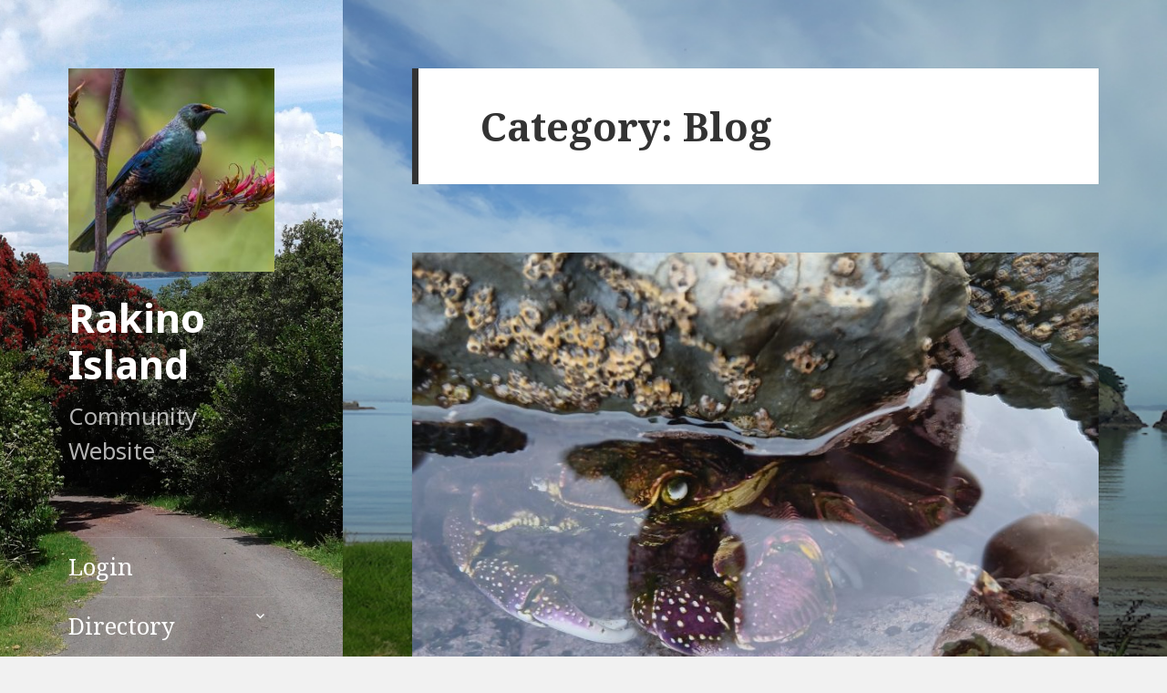

--- FILE ---
content_type: text/html; charset=UTF-8
request_url: https://www.rakino.org.nz/category/uncategorised/blog/
body_size: 49534
content:
<!DOCTYPE html>
<html lang="en-NZ" class="no-js">
<head>
	<meta charset="UTF-8">
	<meta name="viewport" content="width=device-width">
	<link rel="profile" href="http://gmpg.org/xfn/11">
	<link rel="pingback" href="https://www.rakino.org.nz/xmlrpc.php">
	<!--[if lt IE 9]>
	<script src="https://www.rakino.org.nz/wp-content/themes/twentyfifteen/js/html5.js?ver=3.7.0"></script>
	<![endif]-->
	<script>(function(html){html.className = html.className.replace(/\bno-js\b/,'js')})(document.documentElement);</script>
<meta name='robots' content='index, follow, max-image-preview:large, max-snippet:-1, max-video-preview:-1' />

	<!-- This site is optimized with the Yoast SEO plugin v16.1.1 - https://yoast.com/wordpress/plugins/seo/ -->
	<title>Blog Archives - Rakino Island</title>
	<link rel="canonical" href="https://www.rakino.org.nz/category/uncategorised/blog/" />
	<link rel="next" href="https://www.rakino.org.nz/category/uncategorised/blog/page/2/" />
	<meta property="og:locale" content="en_US" />
	<meta property="og:type" content="article" />
	<meta property="og:title" content="Blog Archives - Rakino Island" />
	<meta property="og:url" content="https://www.rakino.org.nz/category/uncategorised/blog/" />
	<meta property="og:site_name" content="Rakino Island" />
	<meta name="twitter:card" content="summary_large_image" />
	<script type="application/ld+json" class="yoast-schema-graph">{"@context":"https://schema.org","@graph":[{"@type":"Organization","@id":"https://www.rakino.org.nz/#organization","name":"Rakino Community","url":"https://www.rakino.org.nz/","sameAs":["https://www.facebook.com/groups/1523537804574823"],"logo":{"@type":"ImageObject","@id":"https://www.rakino.org.nz/#logo","inLanguage":"en-NZ","url":"https://www.rakino.org.nz/wp-content/uploads/2020/06/1200px-Rakino_Island_From_Above_Southeast.jpg","contentUrl":"https://www.rakino.org.nz/wp-content/uploads/2020/06/1200px-Rakino_Island_From_Above_Southeast.jpg","width":1200,"height":533,"caption":"Rakino Community"},"image":{"@id":"https://www.rakino.org.nz/#logo"}},{"@type":"WebSite","@id":"https://www.rakino.org.nz/#website","url":"https://www.rakino.org.nz/","name":"Rakino Island","description":"Community Website","publisher":{"@id":"https://www.rakino.org.nz/#organization"},"potentialAction":[{"@type":"SearchAction","target":"https://www.rakino.org.nz/?s={search_term_string}","query-input":"required name=search_term_string"}],"inLanguage":"en-NZ"},{"@type":"CollectionPage","@id":"https://www.rakino.org.nz/category/uncategorised/blog/#webpage","url":"https://www.rakino.org.nz/category/uncategorised/blog/","name":"Blog Archives - Rakino Island","isPartOf":{"@id":"https://www.rakino.org.nz/#website"},"breadcrumb":{"@id":"https://www.rakino.org.nz/category/uncategorised/blog/#breadcrumb"},"inLanguage":"en-NZ","potentialAction":[{"@type":"ReadAction","target":["https://www.rakino.org.nz/category/uncategorised/blog/"]}]},{"@type":"BreadcrumbList","@id":"https://www.rakino.org.nz/category/uncategorised/blog/#breadcrumb","itemListElement":[{"@type":"ListItem","position":1,"item":{"@type":"WebPage","@id":"https://www.rakino.org.nz/","url":"https://www.rakino.org.nz/","name":"Home"}},{"@type":"ListItem","position":2,"item":{"@type":"WebPage","@id":"https://www.rakino.org.nz/category/uncategorised/","url":"https://www.rakino.org.nz/category/uncategorised/","name":"Uncategorised"}},{"@type":"ListItem","position":3,"item":{"@type":"WebPage","@id":"https://www.rakino.org.nz/category/uncategorised/blog/","url":"https://www.rakino.org.nz/category/uncategorised/blog/","name":"Blog"}}]}]}</script>
	<!-- / Yoast SEO plugin. -->


<link rel='dns-prefetch' href='//js.hs-scripts.com' />
<link rel='dns-prefetch' href='//www.google.com' />
<link rel='dns-prefetch' href='//fonts.googleapis.com' />
<link rel='dns-prefetch' href='//use.fontawesome.com' />
<link href='https://fonts.gstatic.com' crossorigin rel='preconnect' />
<link rel="alternate" type="application/rss+xml" title="Rakino Island &raquo; Feed" href="https://www.rakino.org.nz/feed/" />
<link rel="alternate" type="application/rss+xml" title="Rakino Island &raquo; Comments Feed" href="https://www.rakino.org.nz/comments/feed/" />
<link rel="alternate" type="text/calendar" title="Rakino Island &raquo; iCal Feed" href="https://www.rakino.org.nz/events/?ical=1" />
<link rel="alternate" type="application/rss+xml" title="Rakino Island &raquo; Blog Category Feed" href="https://www.rakino.org.nz/category/uncategorised/blog/feed/" />
<script>
window._wpemojiSettings = {"baseUrl":"https:\/\/s.w.org\/images\/core\/emoji\/15.0.3\/72x72\/","ext":".png","svgUrl":"https:\/\/s.w.org\/images\/core\/emoji\/15.0.3\/svg\/","svgExt":".svg","source":{"concatemoji":"https:\/\/www.rakino.org.nz\/wp-includes\/js\/wp-emoji-release.min.js?ver=6.5.7"}};
/*! This file is auto-generated */
!function(i,n){var o,s,e;function c(e){try{var t={supportTests:e,timestamp:(new Date).valueOf()};sessionStorage.setItem(o,JSON.stringify(t))}catch(e){}}function p(e,t,n){e.clearRect(0,0,e.canvas.width,e.canvas.height),e.fillText(t,0,0);var t=new Uint32Array(e.getImageData(0,0,e.canvas.width,e.canvas.height).data),r=(e.clearRect(0,0,e.canvas.width,e.canvas.height),e.fillText(n,0,0),new Uint32Array(e.getImageData(0,0,e.canvas.width,e.canvas.height).data));return t.every(function(e,t){return e===r[t]})}function u(e,t,n){switch(t){case"flag":return n(e,"\ud83c\udff3\ufe0f\u200d\u26a7\ufe0f","\ud83c\udff3\ufe0f\u200b\u26a7\ufe0f")?!1:!n(e,"\ud83c\uddfa\ud83c\uddf3","\ud83c\uddfa\u200b\ud83c\uddf3")&&!n(e,"\ud83c\udff4\udb40\udc67\udb40\udc62\udb40\udc65\udb40\udc6e\udb40\udc67\udb40\udc7f","\ud83c\udff4\u200b\udb40\udc67\u200b\udb40\udc62\u200b\udb40\udc65\u200b\udb40\udc6e\u200b\udb40\udc67\u200b\udb40\udc7f");case"emoji":return!n(e,"\ud83d\udc26\u200d\u2b1b","\ud83d\udc26\u200b\u2b1b")}return!1}function f(e,t,n){var r="undefined"!=typeof WorkerGlobalScope&&self instanceof WorkerGlobalScope?new OffscreenCanvas(300,150):i.createElement("canvas"),a=r.getContext("2d",{willReadFrequently:!0}),o=(a.textBaseline="top",a.font="600 32px Arial",{});return e.forEach(function(e){o[e]=t(a,e,n)}),o}function t(e){var t=i.createElement("script");t.src=e,t.defer=!0,i.head.appendChild(t)}"undefined"!=typeof Promise&&(o="wpEmojiSettingsSupports",s=["flag","emoji"],n.supports={everything:!0,everythingExceptFlag:!0},e=new Promise(function(e){i.addEventListener("DOMContentLoaded",e,{once:!0})}),new Promise(function(t){var n=function(){try{var e=JSON.parse(sessionStorage.getItem(o));if("object"==typeof e&&"number"==typeof e.timestamp&&(new Date).valueOf()<e.timestamp+604800&&"object"==typeof e.supportTests)return e.supportTests}catch(e){}return null}();if(!n){if("undefined"!=typeof Worker&&"undefined"!=typeof OffscreenCanvas&&"undefined"!=typeof URL&&URL.createObjectURL&&"undefined"!=typeof Blob)try{var e="postMessage("+f.toString()+"("+[JSON.stringify(s),u.toString(),p.toString()].join(",")+"));",r=new Blob([e],{type:"text/javascript"}),a=new Worker(URL.createObjectURL(r),{name:"wpTestEmojiSupports"});return void(a.onmessage=function(e){c(n=e.data),a.terminate(),t(n)})}catch(e){}c(n=f(s,u,p))}t(n)}).then(function(e){for(var t in e)n.supports[t]=e[t],n.supports.everything=n.supports.everything&&n.supports[t],"flag"!==t&&(n.supports.everythingExceptFlag=n.supports.everythingExceptFlag&&n.supports[t]);n.supports.everythingExceptFlag=n.supports.everythingExceptFlag&&!n.supports.flag,n.DOMReady=!1,n.readyCallback=function(){n.DOMReady=!0}}).then(function(){return e}).then(function(){var e;n.supports.everything||(n.readyCallback(),(e=n.source||{}).concatemoji?t(e.concatemoji):e.wpemoji&&e.twemoji&&(t(e.twemoji),t(e.wpemoji)))}))}((window,document),window._wpemojiSettings);
</script>
<link rel='stylesheet' id='ayecode-ui-css' href='https://www.rakino.org.nz/wp-content/plugins/geodirectory/vendor/ayecode/wp-ayecode-ui/assets/css/ayecode-ui-compatibility.css?ver=0.1.93' media='all' />
<style id='ayecode-ui-inline-css'>
body.modal-open #wpadminbar{z-index:999}.embed-responsive-16by9 .fluid-width-video-wrapper{padding:0!important;position:initial}
</style>
<link rel='stylesheet' id='tribe-common-skeleton-style-css' href='https://www.rakino.org.nz/wp-content/plugins/the-events-calendar/common/src/resources/css/common-skeleton.min.css?ver=4.13.0.1' media='all' />
<link rel='stylesheet' id='tribe-tooltip-css' href='https://www.rakino.org.nz/wp-content/plugins/the-events-calendar/common/src/resources/css/tooltip.min.css?ver=4.13.0.1' media='all' />
<style id='wp-emoji-styles-inline-css'>

	img.wp-smiley, img.emoji {
		display: inline !important;
		border: none !important;
		box-shadow: none !important;
		height: 1em !important;
		width: 1em !important;
		margin: 0 0.07em !important;
		vertical-align: -0.1em !important;
		background: none !important;
		padding: 0 !important;
	}
</style>
<link rel='stylesheet' id='wp-block-library-css' href='https://www.rakino.org.nz/wp-includes/css/dist/block-library/style.min.css?ver=6.5.7' media='all' />
<style id='wp-block-library-theme-inline-css'>
.wp-block-audio figcaption{color:#555;font-size:13px;text-align:center}.is-dark-theme .wp-block-audio figcaption{color:#ffffffa6}.wp-block-audio{margin:0 0 1em}.wp-block-code{border:1px solid #ccc;border-radius:4px;font-family:Menlo,Consolas,monaco,monospace;padding:.8em 1em}.wp-block-embed figcaption{color:#555;font-size:13px;text-align:center}.is-dark-theme .wp-block-embed figcaption{color:#ffffffa6}.wp-block-embed{margin:0 0 1em}.blocks-gallery-caption{color:#555;font-size:13px;text-align:center}.is-dark-theme .blocks-gallery-caption{color:#ffffffa6}.wp-block-image figcaption{color:#555;font-size:13px;text-align:center}.is-dark-theme .wp-block-image figcaption{color:#ffffffa6}.wp-block-image{margin:0 0 1em}.wp-block-pullquote{border-bottom:4px solid;border-top:4px solid;color:currentColor;margin-bottom:1.75em}.wp-block-pullquote cite,.wp-block-pullquote footer,.wp-block-pullquote__citation{color:currentColor;font-size:.8125em;font-style:normal;text-transform:uppercase}.wp-block-quote{border-left:.25em solid;margin:0 0 1.75em;padding-left:1em}.wp-block-quote cite,.wp-block-quote footer{color:currentColor;font-size:.8125em;font-style:normal;position:relative}.wp-block-quote.has-text-align-right{border-left:none;border-right:.25em solid;padding-left:0;padding-right:1em}.wp-block-quote.has-text-align-center{border:none;padding-left:0}.wp-block-quote.is-large,.wp-block-quote.is-style-large,.wp-block-quote.is-style-plain{border:none}.wp-block-search .wp-block-search__label{font-weight:700}.wp-block-search__button{border:1px solid #ccc;padding:.375em .625em}:where(.wp-block-group.has-background){padding:1.25em 2.375em}.wp-block-separator.has-css-opacity{opacity:.4}.wp-block-separator{border:none;border-bottom:2px solid;margin-left:auto;margin-right:auto}.wp-block-separator.has-alpha-channel-opacity{opacity:1}.wp-block-separator:not(.is-style-wide):not(.is-style-dots){width:100px}.wp-block-separator.has-background:not(.is-style-dots){border-bottom:none;height:1px}.wp-block-separator.has-background:not(.is-style-wide):not(.is-style-dots){height:2px}.wp-block-table{margin:0 0 1em}.wp-block-table td,.wp-block-table th{word-break:normal}.wp-block-table figcaption{color:#555;font-size:13px;text-align:center}.is-dark-theme .wp-block-table figcaption{color:#ffffffa6}.wp-block-video figcaption{color:#555;font-size:13px;text-align:center}.is-dark-theme .wp-block-video figcaption{color:#ffffffa6}.wp-block-video{margin:0 0 1em}.wp-block-template-part.has-background{margin-bottom:0;margin-top:0;padding:1.25em 2.375em}
</style>
<style id='classic-theme-styles-inline-css'>
/*! This file is auto-generated */
.wp-block-button__link{color:#fff;background-color:#32373c;border-radius:9999px;box-shadow:none;text-decoration:none;padding:calc(.667em + 2px) calc(1.333em + 2px);font-size:1.125em}.wp-block-file__button{background:#32373c;color:#fff;text-decoration:none}
</style>
<style id='global-styles-inline-css'>
body{--wp--preset--color--black: #000000;--wp--preset--color--cyan-bluish-gray: #abb8c3;--wp--preset--color--white: #fff;--wp--preset--color--pale-pink: #f78da7;--wp--preset--color--vivid-red: #cf2e2e;--wp--preset--color--luminous-vivid-orange: #ff6900;--wp--preset--color--luminous-vivid-amber: #fcb900;--wp--preset--color--light-green-cyan: #7bdcb5;--wp--preset--color--vivid-green-cyan: #00d084;--wp--preset--color--pale-cyan-blue: #8ed1fc;--wp--preset--color--vivid-cyan-blue: #0693e3;--wp--preset--color--vivid-purple: #9b51e0;--wp--preset--color--dark-gray: #111;--wp--preset--color--light-gray: #f1f1f1;--wp--preset--color--yellow: #f4ca16;--wp--preset--color--dark-brown: #352712;--wp--preset--color--medium-pink: #e53b51;--wp--preset--color--light-pink: #ffe5d1;--wp--preset--color--dark-purple: #2e2256;--wp--preset--color--purple: #674970;--wp--preset--color--blue-gray: #22313f;--wp--preset--color--bright-blue: #55c3dc;--wp--preset--color--light-blue: #e9f2f9;--wp--preset--gradient--vivid-cyan-blue-to-vivid-purple: linear-gradient(135deg,rgba(6,147,227,1) 0%,rgb(155,81,224) 100%);--wp--preset--gradient--light-green-cyan-to-vivid-green-cyan: linear-gradient(135deg,rgb(122,220,180) 0%,rgb(0,208,130) 100%);--wp--preset--gradient--luminous-vivid-amber-to-luminous-vivid-orange: linear-gradient(135deg,rgba(252,185,0,1) 0%,rgba(255,105,0,1) 100%);--wp--preset--gradient--luminous-vivid-orange-to-vivid-red: linear-gradient(135deg,rgba(255,105,0,1) 0%,rgb(207,46,46) 100%);--wp--preset--gradient--very-light-gray-to-cyan-bluish-gray: linear-gradient(135deg,rgb(238,238,238) 0%,rgb(169,184,195) 100%);--wp--preset--gradient--cool-to-warm-spectrum: linear-gradient(135deg,rgb(74,234,220) 0%,rgb(151,120,209) 20%,rgb(207,42,186) 40%,rgb(238,44,130) 60%,rgb(251,105,98) 80%,rgb(254,248,76) 100%);--wp--preset--gradient--blush-light-purple: linear-gradient(135deg,rgb(255,206,236) 0%,rgb(152,150,240) 100%);--wp--preset--gradient--blush-bordeaux: linear-gradient(135deg,rgb(254,205,165) 0%,rgb(254,45,45) 50%,rgb(107,0,62) 100%);--wp--preset--gradient--luminous-dusk: linear-gradient(135deg,rgb(255,203,112) 0%,rgb(199,81,192) 50%,rgb(65,88,208) 100%);--wp--preset--gradient--pale-ocean: linear-gradient(135deg,rgb(255,245,203) 0%,rgb(182,227,212) 50%,rgb(51,167,181) 100%);--wp--preset--gradient--electric-grass: linear-gradient(135deg,rgb(202,248,128) 0%,rgb(113,206,126) 100%);--wp--preset--gradient--midnight: linear-gradient(135deg,rgb(2,3,129) 0%,rgb(40,116,252) 100%);--wp--preset--font-size--small: 13px;--wp--preset--font-size--medium: 20px;--wp--preset--font-size--large: 36px;--wp--preset--font-size--x-large: 42px;--wp--preset--spacing--20: 0.44rem;--wp--preset--spacing--30: 0.67rem;--wp--preset--spacing--40: 1rem;--wp--preset--spacing--50: 1.5rem;--wp--preset--spacing--60: 2.25rem;--wp--preset--spacing--70: 3.38rem;--wp--preset--spacing--80: 5.06rem;--wp--preset--shadow--natural: 6px 6px 9px rgba(0, 0, 0, 0.2);--wp--preset--shadow--deep: 12px 12px 50px rgba(0, 0, 0, 0.4);--wp--preset--shadow--sharp: 6px 6px 0px rgba(0, 0, 0, 0.2);--wp--preset--shadow--outlined: 6px 6px 0px -3px rgba(255, 255, 255, 1), 6px 6px rgba(0, 0, 0, 1);--wp--preset--shadow--crisp: 6px 6px 0px rgba(0, 0, 0, 1);}:where(.is-layout-flex){gap: 0.5em;}:where(.is-layout-grid){gap: 0.5em;}body .is-layout-flex{display: flex;}body .is-layout-flex{flex-wrap: wrap;align-items: center;}body .is-layout-flex > *{margin: 0;}body .is-layout-grid{display: grid;}body .is-layout-grid > *{margin: 0;}:where(.wp-block-columns.is-layout-flex){gap: 2em;}:where(.wp-block-columns.is-layout-grid){gap: 2em;}:where(.wp-block-post-template.is-layout-flex){gap: 1.25em;}:where(.wp-block-post-template.is-layout-grid){gap: 1.25em;}.has-black-color{color: var(--wp--preset--color--black) !important;}.has-cyan-bluish-gray-color{color: var(--wp--preset--color--cyan-bluish-gray) !important;}.has-white-color{color: var(--wp--preset--color--white) !important;}.has-pale-pink-color{color: var(--wp--preset--color--pale-pink) !important;}.has-vivid-red-color{color: var(--wp--preset--color--vivid-red) !important;}.has-luminous-vivid-orange-color{color: var(--wp--preset--color--luminous-vivid-orange) !important;}.has-luminous-vivid-amber-color{color: var(--wp--preset--color--luminous-vivid-amber) !important;}.has-light-green-cyan-color{color: var(--wp--preset--color--light-green-cyan) !important;}.has-vivid-green-cyan-color{color: var(--wp--preset--color--vivid-green-cyan) !important;}.has-pale-cyan-blue-color{color: var(--wp--preset--color--pale-cyan-blue) !important;}.has-vivid-cyan-blue-color{color: var(--wp--preset--color--vivid-cyan-blue) !important;}.has-vivid-purple-color{color: var(--wp--preset--color--vivid-purple) !important;}.has-black-background-color{background-color: var(--wp--preset--color--black) !important;}.has-cyan-bluish-gray-background-color{background-color: var(--wp--preset--color--cyan-bluish-gray) !important;}.has-white-background-color{background-color: var(--wp--preset--color--white) !important;}.has-pale-pink-background-color{background-color: var(--wp--preset--color--pale-pink) !important;}.has-vivid-red-background-color{background-color: var(--wp--preset--color--vivid-red) !important;}.has-luminous-vivid-orange-background-color{background-color: var(--wp--preset--color--luminous-vivid-orange) !important;}.has-luminous-vivid-amber-background-color{background-color: var(--wp--preset--color--luminous-vivid-amber) !important;}.has-light-green-cyan-background-color{background-color: var(--wp--preset--color--light-green-cyan) !important;}.has-vivid-green-cyan-background-color{background-color: var(--wp--preset--color--vivid-green-cyan) !important;}.has-pale-cyan-blue-background-color{background-color: var(--wp--preset--color--pale-cyan-blue) !important;}.has-vivid-cyan-blue-background-color{background-color: var(--wp--preset--color--vivid-cyan-blue) !important;}.has-vivid-purple-background-color{background-color: var(--wp--preset--color--vivid-purple) !important;}.has-black-border-color{border-color: var(--wp--preset--color--black) !important;}.has-cyan-bluish-gray-border-color{border-color: var(--wp--preset--color--cyan-bluish-gray) !important;}.has-white-border-color{border-color: var(--wp--preset--color--white) !important;}.has-pale-pink-border-color{border-color: var(--wp--preset--color--pale-pink) !important;}.has-vivid-red-border-color{border-color: var(--wp--preset--color--vivid-red) !important;}.has-luminous-vivid-orange-border-color{border-color: var(--wp--preset--color--luminous-vivid-orange) !important;}.has-luminous-vivid-amber-border-color{border-color: var(--wp--preset--color--luminous-vivid-amber) !important;}.has-light-green-cyan-border-color{border-color: var(--wp--preset--color--light-green-cyan) !important;}.has-vivid-green-cyan-border-color{border-color: var(--wp--preset--color--vivid-green-cyan) !important;}.has-pale-cyan-blue-border-color{border-color: var(--wp--preset--color--pale-cyan-blue) !important;}.has-vivid-cyan-blue-border-color{border-color: var(--wp--preset--color--vivid-cyan-blue) !important;}.has-vivid-purple-border-color{border-color: var(--wp--preset--color--vivid-purple) !important;}.has-vivid-cyan-blue-to-vivid-purple-gradient-background{background: var(--wp--preset--gradient--vivid-cyan-blue-to-vivid-purple) !important;}.has-light-green-cyan-to-vivid-green-cyan-gradient-background{background: var(--wp--preset--gradient--light-green-cyan-to-vivid-green-cyan) !important;}.has-luminous-vivid-amber-to-luminous-vivid-orange-gradient-background{background: var(--wp--preset--gradient--luminous-vivid-amber-to-luminous-vivid-orange) !important;}.has-luminous-vivid-orange-to-vivid-red-gradient-background{background: var(--wp--preset--gradient--luminous-vivid-orange-to-vivid-red) !important;}.has-very-light-gray-to-cyan-bluish-gray-gradient-background{background: var(--wp--preset--gradient--very-light-gray-to-cyan-bluish-gray) !important;}.has-cool-to-warm-spectrum-gradient-background{background: var(--wp--preset--gradient--cool-to-warm-spectrum) !important;}.has-blush-light-purple-gradient-background{background: var(--wp--preset--gradient--blush-light-purple) !important;}.has-blush-bordeaux-gradient-background{background: var(--wp--preset--gradient--blush-bordeaux) !important;}.has-luminous-dusk-gradient-background{background: var(--wp--preset--gradient--luminous-dusk) !important;}.has-pale-ocean-gradient-background{background: var(--wp--preset--gradient--pale-ocean) !important;}.has-electric-grass-gradient-background{background: var(--wp--preset--gradient--electric-grass) !important;}.has-midnight-gradient-background{background: var(--wp--preset--gradient--midnight) !important;}.has-small-font-size{font-size: var(--wp--preset--font-size--small) !important;}.has-medium-font-size{font-size: var(--wp--preset--font-size--medium) !important;}.has-large-font-size{font-size: var(--wp--preset--font-size--large) !important;}.has-x-large-font-size{font-size: var(--wp--preset--font-size--x-large) !important;}
.wp-block-navigation a:where(:not(.wp-element-button)){color: inherit;}
:where(.wp-block-post-template.is-layout-flex){gap: 1.25em;}:where(.wp-block-post-template.is-layout-grid){gap: 1.25em;}
:where(.wp-block-columns.is-layout-flex){gap: 2em;}:where(.wp-block-columns.is-layout-grid){gap: 2em;}
.wp-block-pullquote{font-size: 1.5em;line-height: 1.6;}
</style>
<link rel='stylesheet' id='select2-css' href='https://www.rakino.org.nz/wp-content/plugins/geodirectory/assets/css/select2/select2.css?ver=2.3.5' media='all' />
<link rel='stylesheet' id='geodir-core-css' href='https://www.rakino.org.nz/wp-content/plugins/geodirectory/assets/css/gd_core_frontend.css?ver=2.3.5' media='all' />
<link rel='stylesheet' id='leaflet-css' href='https://www.rakino.org.nz/wp-content/plugins/geodirectory/assets/leaflet/leaflet.css?ver=2.3.5' media='all' />
<link rel='stylesheet' id='leaflet-routing-machine-css' href='https://www.rakino.org.nz/wp-content/plugins/geodirectory/assets/leaflet/routing/leaflet-routing-machine.css?ver=2.3.5' media='all' />
<link rel='stylesheet' id='collapscore-css-css' href='https://www.rakino.org.nz/wp-content/plugins/jquery-collapse-o-matic/css/core_style.css?ver=1.0' media='all' />
<link rel='stylesheet' id='collapseomatic-css-css' href='https://www.rakino.org.nz/wp-content/plugins/jquery-collapse-o-matic/css/light_style.css?ver=1.6' media='all' />
<link rel='stylesheet' id='responsive-lightbox-swipebox-css' href='https://www.rakino.org.nz/wp-content/plugins/responsive-lightbox/assets/swipebox/swipebox.min.css?ver=2.4.4' media='all' />
<link rel='stylesheet' id='same-category-posts-css' href='https://www.rakino.org.nz/wp-content/plugins/same-category-posts/same-category-posts.css?ver=6.5.7' media='all' />
<link rel='stylesheet' id='bg-shce-genericons-css' href='https://www.rakino.org.nz/wp-content/plugins/show-hidecollapse-expand/assets/css/genericons/genericons.css?ver=6.5.7' media='all' />
<link rel='stylesheet' id='bg-show-hide-css' href='https://www.rakino.org.nz/wp-content/plugins/show-hidecollapse-expand/assets/css/bg-show-hide.css?ver=6.5.7' media='all' />
<link rel='stylesheet' id='uwp-country-select-css' href='https://www.rakino.org.nz/wp-content/plugins/userswp/assets/css/libs/countryselect.css?ver=1.2.2.3' media='all' />
<link rel='stylesheet' id='pure-css-css' href='https://www.rakino.org.nz/wp-content/plugins/views-for-ninja-forms/assets/css/pure-min.css?ver=6.5.7' media='all' />
<link rel='stylesheet' id='pure-grid-css-css' href='https://www.rakino.org.nz/wp-content/plugins/views-for-ninja-forms/assets/css/grids-responsive-min.css?ver=6.5.7' media='all' />
<link rel='stylesheet' id='nf-views-front-css' href='https://www.rakino.org.nz/wp-content/plugins/views-for-ninja-forms/assets/css/nf-views-display.css?ver=6.5.7' media='all' />
<link rel='stylesheet' id='yop-public-css' href='https://www.rakino.org.nz/wp-content/plugins/yop-poll/public/assets/css/yop-poll-public-6.2.7.css?ver=6.5.7' media='all' />
<link rel='stylesheet' id='twentyfifteen-fonts-css' href='https://fonts.googleapis.com/css?family=Noto+Sans%3A400italic%2C700italic%2C400%2C700%7CNoto+Serif%3A400italic%2C700italic%2C400%2C700%7CInconsolata%3A400%2C700&#038;subset=latin%2Clatin-ext&#038;display=fallback' media='all' />
<link rel='stylesheet' id='genericons-css' href='https://www.rakino.org.nz/wp-content/themes/twentyfifteen/genericons/genericons.css?ver=3.2' media='all' />
<link rel='stylesheet' id='twentyfifteen-style-css' href='https://www.rakino.org.nz/wp-content/themes/twentyfifteen/style.css?ver=20190507' media='all' />
<style id='twentyfifteen-style-inline-css'>

		/* Custom Sidebar Text Color */
		.site-title a,
		.site-description,
		.secondary-toggle:before {
			color: #ffffff;
		}

		.site-title a:hover,
		.site-title a:focus {
			color: #ffffff; /* Fallback for IE7 and IE8 */
			color: rgba( 255, 255, 255, 0.7);
		}

		.secondary-toggle {
			border-color: #ffffff; /* Fallback for IE7 and IE8 */
			border-color: rgba( 255, 255, 255, 0.1);
		}

		.secondary-toggle:hover,
		.secondary-toggle:focus {
			border-color: #ffffff; /* Fallback for IE7 and IE8 */
			border-color: rgba( 255, 255, 255, 0.3);
		}

		.site-title a {
			outline-color: #ffffff; /* Fallback for IE7 and IE8 */
			outline-color: rgba( 255, 255, 255, 0.3);
		}

		@media screen and (min-width: 59.6875em) {
			.secondary a,
			.dropdown-toggle:after,
			.widget-title,
			.widget blockquote cite,
			.widget blockquote small {
				color: #ffffff;
			}

			.widget button,
			.widget input[type="button"],
			.widget input[type="reset"],
			.widget input[type="submit"],
			.widget_calendar tbody a {
				background-color: #ffffff;
			}

			.textwidget a {
				border-color: #ffffff;
			}

			.secondary a:hover,
			.secondary a:focus,
			.main-navigation .menu-item-description,
			.widget,
			.widget blockquote,
			.widget .wp-caption-text,
			.widget .gallery-caption {
				color: rgba( 255, 255, 255, 0.7);
			}

			.widget button:hover,
			.widget button:focus,
			.widget input[type="button"]:hover,
			.widget input[type="button"]:focus,
			.widget input[type="reset"]:hover,
			.widget input[type="reset"]:focus,
			.widget input[type="submit"]:hover,
			.widget input[type="submit"]:focus,
			.widget_calendar tbody a:hover,
			.widget_calendar tbody a:focus {
				background-color: rgba( 255, 255, 255, 0.7);
			}

			.widget blockquote {
				border-color: rgba( 255, 255, 255, 0.7);
			}

			.main-navigation ul,
			.main-navigation li,
			.secondary-toggle,
			.widget input,
			.widget textarea,
			.widget table,
			.widget th,
			.widget td,
			.widget pre,
			.widget li,
			.widget_categories .children,
			.widget_nav_menu .sub-menu,
			.widget_pages .children,
			.widget abbr[title] {
				border-color: rgba( 255, 255, 255, 0.1);
			}

			.dropdown-toggle:hover,
			.dropdown-toggle:focus,
			.widget hr {
				background-color: rgba( 255, 255, 255, 0.1);
			}

			.widget input:focus,
			.widget textarea:focus {
				border-color: rgba( 255, 255, 255, 0.3);
			}

			.sidebar a:focus,
			.dropdown-toggle:focus {
				outline-color: rgba( 255, 255, 255, 0.3);
			}
		}
	
</style>
<link rel='stylesheet' id='twentyfifteen-block-style-css' href='https://www.rakino.org.nz/wp-content/themes/twentyfifteen/css/blocks.css?ver=20190102' media='all' />
<!--[if lt IE 9]>
<link rel='stylesheet' id='twentyfifteen-ie-css' href='https://www.rakino.org.nz/wp-content/themes/twentyfifteen/css/ie.css?ver=20170916' media='all' />
<![endif]-->
<!--[if lt IE 8]>
<link rel='stylesheet' id='twentyfifteen-ie7-css' href='https://www.rakino.org.nz/wp-content/themes/twentyfifteen/css/ie7.css?ver=20141210' media='all' />
<![endif]-->
<link rel='stylesheet' id='newsletter-css' href='https://www.rakino.org.nz/wp-content/plugins/newsletter/style.css?ver=7.6.9' media='all' />
<link rel='stylesheet' id='slb_core-css' href='https://www.rakino.org.nz/wp-content/plugins/simple-lightbox/client/css/app.css?ver=2.9.3' media='all' />
<link rel='stylesheet' id='tablepress-default-css' href='https://www.rakino.org.nz/wp-content/plugins/tablepress/css/build/default.css?ver=2.1' media='all' />
<link rel='stylesheet' id='font-awesome-css' href='https://use.fontawesome.com/releases/v7.1.0/css/all.css?wpfas=true' media='all' />
<script src="https://www.rakino.org.nz/wp-includes/js/jquery/jquery.min.js?ver=3.7.1" id="jquery-core-js"></script>
<script id="jquery-core-js-after">
window.gdSetMap = window.gdSetMap || 'osm';window.gdLoadMap = window.gdLoadMap || '';
</script>
<script src="https://www.rakino.org.nz/wp-includes/js/jquery/jquery-migrate.min.js?ver=3.4.1" id="jquery-migrate-js"></script>
<script id="jquery-js-after">
window.gdSetMap = window.gdSetMap || 'osm';window.gdLoadMap = window.gdLoadMap || '';
</script>
<script src="https://www.rakino.org.nz/wp-content/plugins/geodirectory/assets/js/select2/select2.full.min.js?ver=4.0.4" id="select2-js"></script>
<script src="https://www.rakino.org.nz/wp-content/plugins/geodirectory/vendor/ayecode/wp-ayecode-ui/assets/js/bootstrap.bundle.min.js?ver=0.1.93" id="bootstrap-js-bundle-js"></script>
<script id="bootstrap-js-bundle-js-after">
function aui_init_greedy_nav(){jQuery('nav.greedy').each(function(i,obj){if(jQuery(this).hasClass("being-greedy")){return true}jQuery(this).addClass('navbar-expand');var $vlinks='';var $dDownClass='';if(jQuery(this).find('.navbar-nav').length){if(jQuery(this).find('.navbar-nav').hasClass("being-greedy")){return true}$vlinks=jQuery(this).find('.navbar-nav').addClass("being-greedy w-100").removeClass('overflow-hidden')}else if(jQuery(this).find('.nav').length){if(jQuery(this).find('.nav').hasClass("being-greedy")){return true}$vlinks=jQuery(this).find('.nav').addClass("being-greedy w-100").removeClass('overflow-hidden');$dDownClass=' mt-2 '}else{return false}jQuery($vlinks).append('<li class="nav-item list-unstyled ml-auto greedy-btn d-none dropdown ">'+'<a href="javascript:void(0)" data-toggle="dropdown" class="nav-link"><i class="fas fa-ellipsis-h"></i> <span class="greedy-count badge badge-dark badge-pill"></span></a>'+'<ul class="greedy-links dropdown-menu  dropdown-menu-right '+$dDownClass+'"></ul>'+'</li>');var $hlinks=jQuery(this).find('.greedy-links');var $btn=jQuery(this).find('.greedy-btn');var numOfItems=0;var totalSpace=0;var closingTime=1000;var breakWidths=[];$vlinks.children().outerWidth(function(i,w){totalSpace+=w;numOfItems+=1;breakWidths.push(totalSpace)});var availableSpace,numOfVisibleItems,requiredSpace,buttonSpace,timer;function check(){buttonSpace=$btn.width();availableSpace=$vlinks.width()-10;numOfVisibleItems=$vlinks.children().length;requiredSpace=breakWidths[numOfVisibleItems-1];if(numOfVisibleItems>1&&requiredSpace>availableSpace){$vlinks.children().last().prev().prependTo($hlinks);numOfVisibleItems-=1;check()}else if(availableSpace>breakWidths[numOfVisibleItems]){$hlinks.children().first().insertBefore($btn);numOfVisibleItems+=1;check()}jQuery($btn).find(".greedy-count").html(numOfItems-numOfVisibleItems);if(numOfVisibleItems===numOfItems){$btn.addClass('d-none')}else $btn.removeClass('d-none')}jQuery(window).on("resize",function(){check()});check()})}function aui_select2_locale(){var aui_select2_params={"i18n_select_state_text":"Select an option\u2026","i18n_no_matches":"No matches found","i18n_ajax_error":"Loading failed","i18n_input_too_short_1":"Please enter 1 or more characters","i18n_input_too_short_n":"Please enter %item% or more characters","i18n_input_too_long_1":"Please delete 1 character","i18n_input_too_long_n":"Please delete %item% characters","i18n_selection_too_long_1":"You can only select 1 item","i18n_selection_too_long_n":"You can only select %item% items","i18n_load_more":"Loading more results\u2026","i18n_searching":"Searching\u2026"};return{language:{errorLoading:function(){return aui_select2_params.i18n_searching},inputTooLong:function(args){var overChars=args.input.length-args.maximum;if(1===overChars){return aui_select2_params.i18n_input_too_long_1}return aui_select2_params.i18n_input_too_long_n.replace('%item%',overChars)},inputTooShort:function(args){var remainingChars=args.minimum-args.input.length;if(1===remainingChars){return aui_select2_params.i18n_input_too_short_1}return aui_select2_params.i18n_input_too_short_n.replace('%item%',remainingChars)},loadingMore:function(){return aui_select2_params.i18n_load_more},maximumSelected:function(args){if(args.maximum===1){return aui_select2_params.i18n_selection_too_long_1}return aui_select2_params.i18n_selection_too_long_n.replace('%item%',args.maximum)},noResults:function(){return aui_select2_params.i18n_no_matches},searching:function(){return aui_select2_params.i18n_searching}}}}function aui_init_select2(){var select2_args=jQuery.extend({},aui_select2_locale());jQuery("select.aui-select2").each(function(){if(!jQuery(this).hasClass("select2-hidden-accessible")){jQuery(this).select2(select2_args)}})}function aui_time_ago(selector){var aui_timeago_params={"prefix_ago":"","suffix_ago":" ago","prefix_after":"after ","suffix_after":"","seconds":"less than a minute","minute":"about a minute","minutes":"%d minutes","hour":"about an hour","hours":"about %d hours","day":"a day","days":"%d days","month":"about a month","months":"%d months","year":"about a year","years":"%d years"};var templates={prefix:aui_timeago_params.prefix_ago,suffix:aui_timeago_params.suffix_ago,seconds:aui_timeago_params.seconds,minute:aui_timeago_params.minute,minutes:aui_timeago_params.minutes,hour:aui_timeago_params.hour,hours:aui_timeago_params.hours,day:aui_timeago_params.day,days:aui_timeago_params.days,month:aui_timeago_params.month,months:aui_timeago_params.months,year:aui_timeago_params.year,years:aui_timeago_params.years};var template=function(t,n){return templates[t]&&templates[t].replace(/%d/i,Math.abs(Math.round(n)))};var timer=function(time){if(!time)return;time=time.replace(/\.\d+/,"");time=time.replace(/-/,"/").replace(/-/,"/");time=time.replace(/T/," ").replace(/Z/," UTC");time=time.replace(/([\+\-]\d\d)\:?(\d\d)/," $1$2");time=new Date(time*1000||time);var now=new Date();var seconds=((now.getTime()-time)*.001)>>0;var minutes=seconds/60;var hours=minutes/60;var days=hours/24;var years=days/365;return templates.prefix+(seconds<45&&template('seconds',seconds)||seconds<90&&template('minute',1)||minutes<45&&template('minutes',minutes)||minutes<90&&template('hour',1)||hours<24&&template('hours',hours)||hours<42&&template('day',1)||days<30&&template('days',days)||days<45&&template('month',1)||days<365&&template('months',days/30)||years<1.5&&template('year',1)||template('years',years))+templates.suffix};var elements=document.getElementsByClassName(selector);if(selector&&elements&&elements.length){for(var i in elements){var $el=elements[i];if(typeof $el==='object'){$el.innerHTML='<i class="far fa-clock"></i> '+timer($el.getAttribute('title')||$el.getAttribute('datetime'))}}}setTimeout(function(){aui_time_ago(selector)},60000)}function aui_init_tooltips(){jQuery('[data-toggle="tooltip"]').tooltip();jQuery('[data-toggle="popover"]').popover();jQuery('[data-toggle="popover-html"]').popover({html:true});jQuery('[data-toggle="popover"],[data-toggle="popover-html"]').on('inserted.bs.popover',function(){jQuery('body > .popover').wrapAll("<div class='bsui' />")})}$aui_doing_init_flatpickr=false;function aui_init_flatpickr(){if(typeof jQuery.fn.flatpickr==="function"&&!$aui_doing_init_flatpickr){$aui_doing_init_flatpickr=true;try{flatpickr.localize({weekdays:{shorthand:['Sun','Mon','Tue','Wed','Thu','Fri','Sat'],longhand:['Sun','Mon','Tue','Wed','Thu','Fri','Sat'],},months:{shorthand:['Jan','Feb','Mar','Apr','May','Jun','Jul','Aug','Sep','Oct','Nov','Dec'],longhand:['January','February','March','April','May','June','July','August','September','October','November','December'],},daysInMonth:[31,28,31,30,31,30,31,31,30,31,30,31],firstDayOfWeek:1,ordinal:function(nth){var s=nth%100;if(s>3&&s<21)return"th";switch(s%10){case 1:return"st";case 2:return"nd";case 3:return"rd";default:return"th"}},rangeSeparator:' to ',weekAbbreviation:'Wk',scrollTitle:'Scroll to increment',toggleTitle:'Click to toggle',amPM:['AM','PM'],yearAriaLabel:'Year',hourAriaLabel:'Hour',minuteAriaLabel:'Minute',time_24hr:false})}catch(err){console.log(err.message)}jQuery('input[data-aui-init="flatpickr"]:not(.flatpickr-input)').flatpickr()}$aui_doing_init_flatpickr=false}$aui_doing_init_iconpicker=false;function aui_init_iconpicker(){if(typeof jQuery.fn.iconpicker==="function"&&!$aui_doing_init_iconpicker){$aui_doing_init_iconpicker=true;jQuery('input[data-aui-init="iconpicker"]:not(.iconpicker-input)').iconpicker()}$aui_doing_init_iconpicker=false}function aui_modal_iframe($title,$url,$footer,$dismissible,$class,$dialog_class,$body_class,responsive){if(!$body_class){$body_class='p-0'}var wClass='text-center position-absolute w-100 text-dark overlay overlay-white p-0 m-0 d-none d-flex justify-content-center align-items-center';var $body="",sClass="w-100 p-0 m-0";if(responsive){$body+='<div class="embed-responsive embed-responsive-16by9">';wClass+=' h-100';sClass+=' embed-responsive-item'}else{wClass+=' vh-100';sClass+=' vh-100'}$body+='<div class="ac-preview-loading '+wClass+'" style="left:0;top:0"><div class="spinner-border" role="status"></div></div>';$body+='<iframe id="embedModal-iframe" class="'+sClass+'" src="" width="100%" height="100%" frameborder="0" allowtransparency="true"></iframe>';if(responsive){$body+='</div>'}$m=aui_modal($title,$body,$footer,$dismissible,$class,$dialog_class,$body_class);jQuery($m).on('shown.bs.modal',function(e){iFrame=jQuery('#embedModal-iframe');jQuery('.ac-preview-loading').addClass('d-flex');iFrame.attr({src:$url});iFrame.load(function(){jQuery('.ac-preview-loading').removeClass('d-flex')})});return $m}function aui_modal($title,$body,$footer,$dismissible,$class,$dialog_class,$body_class){if(!$class){$class=''}if(!$dialog_class){$dialog_class=''}if(!$body){$body='<div class="text-center"><div class="spinner-border" role="status"></div></div>'}jQuery('.aui-modal').modal('hide').modal('dispose').remove();jQuery('.modal-backdrop').remove();var $modal='';$modal+='<div class="modal aui-modal fade shadow bsui '+$class+'" tabindex="-1">'+'<div class="modal-dialog modal-dialog-centered '+$dialog_class+'">'+'<div class="modal-content border-0 shadow">';if($title){$modal+='<div class="modal-header">'+'<h5 class="modal-title">'+$title+'</h5>';if($dismissible){$modal+='<button type="button" class="close" data-dismiss="modal" aria-label="Close">'+'<span aria-hidden="true">&times;</span>'+'</button>'}$modal+='</div>'}$modal+='<div class="modal-body '+$body_class+'">'+$body+'</div>';if($footer){$modal+='<div class="modal-footer">'+$footer+'</div>'}$modal+='</div>'+'</div>'+'</div>';jQuery('body').append($modal);return jQuery('.aui-modal').modal('hide').modal({})}function aui_conditional_fields(form){jQuery(form).find(".aui-conditional-field").each(function(){var $element_require=jQuery(this).data('element-require');if($element_require){$element_require=$element_require.replace("&#039;","'");$element_require=$element_require.replace("&quot;",'"');if(aui_check_form_condition($element_require,form)){jQuery(this).removeClass('d-none')}else{jQuery(this).addClass('d-none')}}})}function aui_check_form_condition(condition,form){if(form){condition=condition.replace(/\(form\)/g,"('"+form+"')")}return new Function("return "+condition+";")()}jQuery.fn.aui_isOnScreen=function(){var win=jQuery(window);var viewport={top:win.scrollTop(),left:win.scrollLeft()};viewport.right=viewport.left+win.width();viewport.bottom=viewport.top+win.height();var bounds=this.offset();bounds.right=bounds.left+this.outerWidth();bounds.bottom=bounds.top+this.outerHeight();return(!(viewport.right<bounds.left||viewport.left>bounds.right||viewport.bottom<bounds.top||viewport.top>bounds.bottom))};function aui_carousel_maybe_show_multiple_items($carousel){var $items={};var $item_count=0;if(!jQuery($carousel).find('.carousel-inner-original').length){jQuery($carousel).append('<div class="carousel-inner-original d-none">'+jQuery($carousel).find('.carousel-inner').html()+'</div>')}jQuery($carousel).find('.carousel-inner-original .carousel-item').each(function(){$items[$item_count]=jQuery(this).html();$item_count++});if(!$item_count){return}if(jQuery(window).width()<=576){if(jQuery($carousel).find('.carousel-inner').hasClass('aui-multiple-items')&&jQuery($carousel).find('.carousel-inner-original').length){jQuery($carousel).find('.carousel-inner').removeClass('aui-multiple-items').html(jQuery($carousel).find('.carousel-inner-original').html());jQuery($carousel).find(".carousel-indicators li").removeClass("d-none")}}else{var $md_count=jQuery($carousel).data('limit_show');var $new_items='';var $new_items_count=0;var $new_item_count=0;var $closed=true;Object.keys($items).forEach(function(key,index){if(index!=0&&Number.isInteger(index/$md_count)){$new_items+='</div></div>';$closed=true}if(index==0||Number.isInteger(index/$md_count)){$active=index==0?'active':'';$new_items+='<div class="carousel-item '+$active+'"><div class="row m-0">';$closed=false;$new_items_count++;$new_item_count=0}$new_items+='<div class="col pr-1 pl-0">'+$items[index]+'</div>';$new_item_count++});if(!$closed){if($md_count-$new_item_count>0){$placeholder_count=$md_count-$new_item_count;while($placeholder_count>0){$new_items+='<div class="col pr-1 pl-0"></div>';$placeholder_count--}}$new_items+='</div></div>'}jQuery($carousel).find('.carousel-inner').addClass('aui-multiple-items').html($new_items);jQuery($carousel).find('.carousel-item.active img').each(function(){if(real_srcset=jQuery(this).attr("data-srcset")){if(!jQuery(this).attr("srcset"))jQuery(this).attr("srcset",real_srcset)}if(real_src=jQuery(this).attr("data-src")){if(!jQuery(this).attr("srcset"))jQuery(this).attr("src",real_src)}});$hide_count=$new_items_count-1;jQuery($carousel).find(".carousel-indicators li:gt("+$hide_count+")").addClass("d-none")}jQuery(window).trigger("aui_carousel_multiple")}function aui_init_carousel_multiple_items(){jQuery(window).on("resize",function(){jQuery('.carousel-multiple-items').each(function(){aui_carousel_maybe_show_multiple_items(this)})});jQuery('.carousel-multiple-items').each(function(){aui_carousel_maybe_show_multiple_items(this)})}function init_nav_sub_menus(){jQuery('.navbar-multi-sub-menus').each(function(i,obj){if(jQuery(this).hasClass("has-sub-sub-menus")){return true}jQuery(this).addClass('has-sub-sub-menus');jQuery(this).find('.dropdown-menu a.dropdown-toggle').on('click',function(e){var $el=jQuery(this);$el.toggleClass('active-dropdown');var $parent=jQuery(this).offsetParent(".dropdown-menu");if(!jQuery(this).next().hasClass('show')){jQuery(this).parents('.dropdown-menu').first().find('.show').removeClass("show")}var $subMenu=jQuery(this).next(".dropdown-menu");$subMenu.toggleClass('show');jQuery(this).parent("li").toggleClass('show');jQuery(this).parents('li.nav-item.dropdown.show').on('hidden.bs.dropdown',function(e){jQuery('.dropdown-menu .show').removeClass("show");$el.removeClass('active-dropdown')});if(!$parent.parent().hasClass('navbar-nav')){$el.next().addClass('position-relative border-top border-bottom')}return false})})}function aui_lightbox_embed($link,ele){ele.preventDefault();jQuery('.aui-carousel-modal').remove();var $modal='<div class="modal fade aui-carousel-modal bsui" tabindex="-1" role="dialog" aria-labelledby="aui-modal-title" aria-hidden="true"><div class="modal-dialog modal-dialog-centered modal-xl mw-100"><div class="modal-content bg-transparent border-0"><div class="modal-header"><h5 class="modal-title" id="aui-modal-title"></h5></div><div class="modal-body text-center"><i class="fas fa-circle-notch fa-spin fa-3x"></i></div></div></div></div>';jQuery('body').append($modal);jQuery('.aui-carousel-modal').modal({});jQuery('.aui-carousel-modal').on('hidden.bs.modal',function(e){jQuery("iframe").attr('src','')});$container=jQuery($link).closest('.aui-gallery');$clicked_href=jQuery($link).attr('href');$images=[];$container.find('.aui-lightbox-image').each(function(){var a=this;var href=jQuery(a).attr('href');if(href){$images.push(href)}});if($images.length){var $carousel='<div id="aui-embed-slider-modal" class="carousel slide" >';if($images.length>1){$i=0;$carousel+='<ol class="carousel-indicators position-fixed">';$container.find('.aui-lightbox-image').each(function(){$active=$clicked_href==jQuery(this).attr('href')?'active':'';$carousel+='<li data-target="#aui-embed-slider-modal" data-slide-to="'+$i+'" class="'+$active+'"></li>';$i++});$carousel+='</ol>'}$i=0;$carousel+='<div class="carousel-inner">';$container.find('.aui-lightbox-image').each(function(){var a=this;$active=$clicked_href==jQuery(this).attr('href')?'active':'';$carousel+='<div class="carousel-item '+$active+'"><div>';var css_height=window.innerWidth>window.innerHeight?'90vh':'auto';var img=jQuery(a).find('img').clone().removeClass().addClass('mx-auto d-block w-auto mw-100 rounded').css('max-height',css_height).get(0).outerHTML;$carousel+=img;if(jQuery(a).parent().find('.carousel-caption').length){$carousel+=jQuery(a).parent().find('.carousel-caption').clone().removeClass('sr-only').get(0).outerHTML}else if(jQuery(a).parent().find('.figure-caption').length){$carousel+=jQuery(a).parent().find('.figure-caption').clone().removeClass('sr-only').addClass('carousel-caption').get(0).outerHTML}$carousel+='</div></div>';$i++});$container.find('.aui-lightbox-iframe').each(function(){var a=this;$active=$clicked_href==jQuery(this).attr('href')?'active':'';$carousel+='<div class="carousel-item '+$active+'"><div class="modal-xl mx-auto embed-responsive embed-responsive-16by9">';var css_height=window.innerWidth>window.innerHeight?'95vh':'auto';var url=jQuery(a).attr('href');var iframe='<iframe class="embed-responsive-item" style="height:'+css_height+'" src="'+url+'?rel=0&amp;showinfo=0&amp;modestbranding=1&amp;autoplay=1" id="video" allow="autoplay"></iframe>';var img=iframe;$carousel+=img;$carousel+='</div></div>';$i++});$carousel+='</div>';if($images.length>1){$carousel+='<a class="carousel-control-prev" href="#aui-embed-slider-modal" role="button" data-slide="prev">';$carousel+='<span class="carousel-control-prev-icon" aria-hidden="true"></span>';$carousel+=' <a class="carousel-control-next" href="#aui-embed-slider-modal" role="button" data-slide="next">';$carousel+='<span class="carousel-control-next-icon" aria-hidden="true"></span>';$carousel+='</a>'}$carousel+='</div>';var $close='<button type="button" class="close text-white text-right position-fixed" style="font-size: 2.5em;right: 20px;top: 10px; z-index: 1055;" data-dismiss="modal" aria-label="Close"><span aria-hidden="true">&times;</span></button>';jQuery('.aui-carousel-modal .modal-content').html($carousel).prepend($close)}}function aui_init_lightbox_embed(){jQuery('.aui-lightbox-image, .aui-lightbox-iframe').off('click').on("click",function(ele){aui_lightbox_embed(this,ele)})}function aui_init_modal_iframe(){jQuery('.aui-has-embed, [data-aui-embed="iframe"]').each(function(e){if(!jQuery(this).hasClass('aui-modal-iframed')&&jQuery(this).data('embed-url')){jQuery(this).addClass('aui-modal-iframed');jQuery(this).on("click",function(e1){aui_modal_iframe('',jQuery(this).data('embed-url'),'',true,'','modal-lg','aui-modal-iframe p-0',true);return false})}})}$aui_doing_toast=false;function aui_toast($id,$type,$title,$title_small,$body,$time,$can_close){if($aui_doing_toast){setTimeout(function(){aui_toast($id,$type,$title,$title_small,$body,$time,$can_close)},500);return}$aui_doing_toast=true;if($can_close==null){$can_close=false}if($time==''||$time==null){$time=3000}if(document.getElementById($id)){jQuery('#'+$id).toast('show');setTimeout(function(){$aui_doing_toast=false},500);return}var uniqid=Date.now();if($id){uniqid=$id}$op="";$tClass='';$thClass='';$icon="";if($type=='success'){$op="opacity:.92;";$tClass='alert alert-success';$thClass='bg-transparent border-0 alert-success';$icon="<div class='h5 m-0 p-0'><i class='fas fa-check-circle mr-2'></i></div>"}else if($type=='error'||$type=='danger'){$op="opacity:.92;";$tClass='alert alert-danger';$thClass='bg-transparent border-0 alert-danger';$icon="<div class='h5 m-0 p-0'><i class='far fa-times-circle mr-2'></i></div>"}else if($type=='info'){$op="opacity:.92;";$tClass='alert alert-info';$thClass='bg-transparent border-0 alert-info';$icon="<div class='h5 m-0 p-0'><i class='fas fa-info-circle mr-2'></i></div>"}else if($type=='warning'){$op="opacity:.92;";$tClass='alert alert-warning';$thClass='bg-transparent border-0 alert-warning';$icon="<div class='h5 m-0 p-0'><i class='fas fa-exclamation-triangle mr-2'></i></div>"}if(!document.getElementById("aui-toasts")){jQuery('body').append('<div class="bsui" id="aui-toasts"><div class="position-fixed aui-toast-bottom-right pr-3 mb-1" style="z-index: 500000;right: 0;bottom: 0;'+$op+'"></div></div>')}$toast='<div id="'+uniqid+'" class="toast fade hide shadow hover-shadow '+$tClass+'" style="" role="alert" aria-live="assertive" aria-atomic="true" data-delay="'+$time+'">';if($type||$title||$title_small){$toast+='<div class="toast-header '+$thClass+'">';if($icon){$toast+=$icon}if($title){$toast+='<strong class="mr-auto">'+$title+'</strong>'}if($title_small){$toast+='<small>'+$title_small+'</small>'}if($can_close){$toast+='<button type="button" class="ml-2 mb-1 close" data-dismiss="toast" aria-label="Close"><span aria-hidden="true">×</span></button>'}$toast+='</div>'}if($body){$toast+='<div class="toast-body">'+$body+'</div>'}$toast+='</div>';jQuery('.aui-toast-bottom-right').prepend($toast);jQuery('#'+uniqid).toast('show');setTimeout(function(){$aui_doing_toast=false},500)}function aui_init_counters(){const animNum=(EL)=>{if(EL._isAnimated)return;EL._isAnimated=true;let end=EL.dataset.auiend;let start=EL.dataset.auistart;let duration=EL.dataset.auiduration?EL.dataset.auiduration:2000;let seperator=EL.dataset.auisep?EL.dataset.auisep:'';jQuery(EL).prop('Counter',start).animate({Counter:end},{duration:Math.abs(duration),easing:'swing',step:function(now){const text=seperator?(Math.ceil(now)).toLocaleString('en-US'):Math.ceil(now);const html=seperator?text.split(",").map(n=>`<span class="count">${n}</span>`).join(","):text;if(seperator&&seperator!=','){html.replace(',',seperator)}jQuery(this).html(html)}})};const inViewport=(entries,observer)=>{entries.forEach(entry=>{if(entry.isIntersecting)animNum(entry.target)})};jQuery("[data-auicounter]").each((i,EL)=>{const observer=new IntersectionObserver(inViewport);observer.observe(EL)})}function aui_init(){aui_init_counters();init_nav_sub_menus();aui_init_tooltips();aui_init_select2();aui_init_flatpickr();aui_init_iconpicker();aui_init_greedy_nav();aui_time_ago('timeago');aui_init_carousel_multiple_items();aui_init_lightbox_embed();aui_init_modal_iframe()}jQuery(window).on("load",function(){aui_init()});jQuery(function($){var ua=navigator.userAgent.toLowerCase();var isiOS=ua.match(/(iphone|ipod|ipad)/);if(isiOS){var pS=0;pM=parseFloat($('body').css('marginTop'));$(document).on('show.bs.modal',function(){pS=window.scrollY;$('body').css({marginTop:-pS,overflow:'hidden',position:'fixed',})}).on('hidden.bs.modal',function(){$('body').css({marginTop:pM,overflow:'visible',position:'inherit',});window.scrollTo(0,pS)})}});var aui_confirm=function(message,okButtonText,cancelButtonText,isDelete,large){okButtonText=okButtonText||'Yes';cancelButtonText=cancelButtonText||'Cancel';message=message||'Are you sure?';sizeClass=large?'':'modal-sm';btnClass=isDelete?'btn-danger':'btn-primary';deferred=jQuery.Deferred();var $body="";$body+="<h3 class='h4 py-3 text-center text-dark'>"+message+"</h3>";$body+="<div class='d-flex'>";$body+="<button class='btn btn-outline-secondary w-50 btn-round' data-dismiss='modal'  onclick='deferred.resolve(false);'>"+cancelButtonText+"</button>";$body+="<button class='btn "+btnClass+" ml-2 w-50 btn-round' data-dismiss='modal'  onclick='deferred.resolve(true);'>"+okButtonText+"</button>";$body+="</div>";$modal=aui_modal('',$body,'',false,'',sizeClass);return deferred.promise()};function aui_flip_color_scheme_on_scroll($value,$iframe){if(!$value)$value=window.scrollY;var navbar=$iframe?$iframe.querySelector('.color-scheme-flip-on-scroll'):document.querySelector('.color-scheme-flip-on-scroll');if(navbar==null)return;let cs_original=navbar.dataset.cso;let cs_scroll=navbar.dataset.css;if(!cs_scroll&&!cs_original){if(navbar.classList.contains('navbar-light')){cs_original='navbar-light';cs_scroll='navbar-dark'}else if(navbar.classList.contains('navbar-dark')){cs_original='navbar-dark';cs_scroll='navbar-light'}navbar.dataset.cso=cs_original
            navbar.dataset.css=cs_scroll}if($value>0){navbar.classList.remove(cs_original);navbar.classList.add(cs_scroll)}else{navbar.classList.remove(cs_scroll);navbar.classList.add(cs_original)}}window.onscroll=function(){aui_set_data_scroll()};function aui_set_data_scroll(){document.documentElement.dataset.scroll=window.scrollY}aui_set_data_scroll();aui_flip_color_scheme_on_scroll();
</script>
<script src="https://www.rakino.org.nz/wp-content/plugins/responsive-lightbox/assets/swipebox/jquery.swipebox.min.js?ver=2.4.4" id="responsive-lightbox-swipebox-js"></script>
<script src='https://www.rakino.org.nz/wp-content/plugins/the-events-calendar/common/src/resources/js/underscore-before.js'></script>
<script src="https://www.rakino.org.nz/wp-includes/js/underscore.min.js?ver=1.13.4" id="underscore-js"></script>
<script src='https://www.rakino.org.nz/wp-content/plugins/the-events-calendar/common/src/resources/js/underscore-after.js'></script>
<script src="https://www.rakino.org.nz/wp-content/plugins/responsive-lightbox/assets/infinitescroll/infinite-scroll.pkgd.min.js?ver=6.5.7" id="responsive-lightbox-infinite-scroll-js"></script>
<script id="responsive-lightbox-js-extra">
var rlArgs = {"script":"swipebox","selector":"lightbox","customEvents":"","activeGalleries":"1","animation":"1","hideCloseButtonOnMobile":"0","removeBarsOnMobile":"0","hideBars":"1","hideBarsDelay":"5000","videoMaxWidth":"1080","useSVG":"1","loopAtEnd":"0","woocommerce_gallery":"0","ajaxurl":"https:\/\/www.rakino.org.nz\/wp-admin\/admin-ajax.php","nonce":"7c32be8f55","preview":"false","postId":"29654","scriptExtension":""};
</script>
<script src="https://www.rakino.org.nz/wp-content/plugins/responsive-lightbox/js/front.js?ver=2.4.4" id="responsive-lightbox-js"></script>
<script id="userswp-js-extra">
var uwp_localize_data = {"uwp_more_char_limit":"100","uwp_more_text":"more","uwp_less_text":"less","error":"Something went wrong.","error_retry":"Something went wrong, please retry.","uwp_more_ellipses_text":"...","ajaxurl":"https:\/\/www.rakino.org.nz\/wp-admin\/admin-ajax.php","login_modal":"1","register_modal":"1","forgot_modal":"1","default_banner":"https:\/\/www.rakino.org.nz\/wp-content\/plugins\/userswp\/\/assets\/images\/banner.png"};
</script>
<script src="https://www.rakino.org.nz/wp-content/plugins/userswp/assets/js/users-wp.min.js?ver=1.2.2.3" id="userswp-js"></script>
<script id="yop-public-js-extra">
var objectL10n = {"yopPollParams":{"urlParams":{"ajax":"https:\/\/www.rakino.org.nz\/wp-admin\/admin-ajax.php","wpLogin":"https:\/\/www.rakino.org.nz\/login\/?redirect_to=https%3A%2F%2Fwww.rakino.org.nz%2Fwp-admin%2Fadmin-ajax.php%3Faction%3Dyop_poll_record_wordpress_vote"},"apiParams":{"reCaptcha":{"siteKey":""},"reCaptchaV2Invisible":{"siteKey":""},"reCaptchaV3":{"siteKey":""}},"captchaParams":{"imgPath":"https:\/\/www.rakino.org.nz\/wp-content\/plugins\/yop-poll\/public\/assets\/img\/","url":"https:\/\/www.rakino.org.nz\/wp-content\/plugins\/yop-poll\/app.php","accessibilityAlt":"Sound icon","accessibilityTitle":"Accessibility option: listen to a question and answer it!","accessibilityDescription":"Type below the <strong>answer<\/strong> to what you hear. Numbers or words:","explanation":"Click or touch the <strong>ANSWER<\/strong>","refreshAlt":"Refresh\/reload icon","refreshTitle":"Refresh\/reload: get new images and accessibility option!"},"voteParams":{"invalidPoll":"Invalid Poll","noAnswersSelected":"No answer selected","minAnswersRequired":"At least {min_answers_allowed} answer(s) required","maxAnswersRequired":"A max of {max_answers_allowed} answer(s) accepted","noAnswerForOther":"No other answer entered","noValueForCustomField":"{custom_field_name} is required","consentNotChecked":"You must agree to our terms and conditions","noCaptchaSelected":"Captcha is required","thankYou":"Thank you for your vote"},"resultsParams":{"singleVote":"vote","multipleVotes":"votes","singleAnswer":"answer","multipleAnswers":"answers"}}};
</script>
<script src="https://www.rakino.org.nz/wp-content/plugins/yop-poll/public/assets/js/yop-poll-public-6.2.7.min.js?ver=6.5.7" id="yop-public-js"></script>
<link rel="https://api.w.org/" href="https://www.rakino.org.nz/wp-json/" /><link rel="alternate" type="application/json" href="https://www.rakino.org.nz/wp-json/wp/v2/categories/22" /><link rel="EditURI" type="application/rsd+xml" title="RSD" href="https://www.rakino.org.nz/xmlrpc.php?rsd" />
<meta name="generator" content="WordPress 6.5.7" />
<script>readMoreArgs = []</script><script type="text/javascript">
				EXPM_VERSION=3.13;EXPM_AJAX_URL='https://www.rakino.org.nz/wp-admin/admin-ajax.php';
			function yrmAddEvent(element, eventName, fn) {
				if (element.addEventListener)
					element.addEventListener(eventName, fn, false);
				else if (element.attachEvent)
					element.attachEvent('on' + eventName, fn);
			}
			</script>			<!-- DO NOT COPY THIS SNIPPET! Start of Page Analytics Tracking for HubSpot WordPress plugin v10.1.13-->
			<script type="text/javascript" class="hsq-set-content-id" data-content-id="listing-page">
				var _hsq = _hsq || [];
				_hsq.push(["setContentType", "listing-page"]);
			</script>
			<!-- DO NOT COPY THIS SNIPPET! End of Page Analytics Tracking for HubSpot WordPress plugin -->
			<script type="text/javascript">
           var ajaxurl = "https://www.rakino.org.nz/wp-admin/admin-ajax.php";
         </script><!-- Analytics by WP-Statistics v12.6.13 - https://wp-statistics.com/ -->
<meta name="tec-api-version" content="v1"><meta name="tec-api-origin" content="https://www.rakino.org.nz"><link rel="https://theeventscalendar.com/" href="https://www.rakino.org.nz/wp-json/tribe/events/v1/" />		<style type="text/css" id="twentyfifteen-header-css">
				.site-header {

			/*
			 * No shorthand so the Customizer can override individual properties.
			 * @see https://core.trac.wordpress.org/ticket/31460
			 */
			background-image: url(https://www.rakino.org.nz/wp-content/uploads/2020/02/cropped-pohutukawawoody-bay-rotated-2.jpg);
			background-repeat: no-repeat;
			background-position: 50% 50%;
			-webkit-background-size: cover;
			-moz-background-size:    cover;
			-o-background-size:      cover;
			background-size:         cover;
		}

		@media screen and (min-width: 59.6875em) {
			body:before {

				/*
				 * No shorthand so the Customizer can override individual properties.
				 * @see https://core.trac.wordpress.org/ticket/31460
				 */
				background-image: url(https://www.rakino.org.nz/wp-content/uploads/2020/02/cropped-pohutukawawoody-bay-rotated-2.jpg);
				background-repeat: no-repeat;
				background-position: 100% 50%;
				-webkit-background-size: cover;
				-moz-background-size:    cover;
				-o-background-size:      cover;
				background-size:         cover;
				border-right: 0;
			}

			.site-header {
				background: transparent;
			}
		}
				</style>
		<style id="custom-background-css">
body.custom-background { background-image: url("https://www.rakino.org.nz/wp-content/uploads/2020/02/2018-03-15-10.24.16.jpg"); background-position: left top; background-size: cover; background-repeat: no-repeat; background-attachment: fixed; }
</style>
	<link rel="icon" href="https://www.rakino.org.nz/wp-content/uploads/2020/02/cropped-2018-03-15-10.24.16-32x32.jpg" sizes="32x32" />
<link rel="icon" href="https://www.rakino.org.nz/wp-content/uploads/2020/02/cropped-2018-03-15-10.24.16-192x192.jpg" sizes="192x192" />
<link rel="apple-touch-icon" href="https://www.rakino.org.nz/wp-content/uploads/2020/02/cropped-2018-03-15-10.24.16-180x180.jpg" />
<meta name="msapplication-TileImage" content="https://www.rakino.org.nz/wp-content/uploads/2020/02/cropped-2018-03-15-10.24.16-270x270.jpg" />
		<style id="wp-custom-css">
			.site-footer {display:none}
    body {
    font-size: 1rem;
    }

.map-bubble .geodir-post-title .geodir-entry-title {
    font-size: 1.25rem;
    font-weight: 500;
    color: #fff;
    line-height: 20px;
}

.wp-embed-responsive .wp-has-aspect-ratio .wp-block-embed__wrapper::before {

	 padding-top: 20px;
}

.ninja-forms-views-submissions-table th, .ninja-forms-views-submissions-table td {
	font-size:10px;
text-orientation: mixed;
writing-mode: sideways-rl;
}

.nf-views-table th, .nf-views-table td {
	font-size:10px;
text-orientation: mixed;
writing-mode: sideways-rl;
}
		</style>
		</head>

<body class="archive category category-blog category-22 custom-background wp-custom-logo wp-embed-responsive tribe-no-js gd-map-osm">
<div id="page" class="hfeed site">
	<a class="skip-link screen-reader-text" href="#content">Skip to content</a>

	<div id="sidebar" class="sidebar">
		<header id="masthead" class="site-header" role="banner">
			<div class="site-branding">
				<a href="https://www.rakino.org.nz/" class="custom-logo-link" rel="home"><img width="248" height="244" src="https://www.rakino.org.nz/wp-content/uploads/2020/05/cropped-tuiinflax.jpg" class="custom-logo" alt="Rakino Island" decoding="async" fetchpriority="high" /></a>						<p class="site-title"><a href="https://www.rakino.org.nz/" rel="home">Rakino Island</a></p>
												<p class="site-description">Community Website</p>
										<button class="secondary-toggle">Menu and widgets</button>
			</div><!-- .site-branding -->
		</header><!-- .site-header -->

			<div id="secondary" class="secondary">

					<nav id="site-navigation" class="main-navigation" role="navigation">
				<div class="menu-primary-container"><ul id="menu-primary" class="nav-menu"><li id="menu-item-668" class="users-wp-menu users-wp-login-nav menu-item menu-item-type-custom menu-item-object-custom menu-item-668"><a href="https://www.rakino.org.nz/login/">Login</a></li>
<li id="menu-item-646" class="gd-menu-item menu-item menu-item-type-post_type menu-item-object-page menu-item-has-children menu-item-646"><a href="https://www.rakino.org.nz/location/">Directory</a>
<ul class="sub-menu">
	<li id="menu-item-612" class="gd-menu-item geodir-location-switcher menu-item menu-item-type-custom menu-item-object-custom menu-item-612"><a href="http://www.rakino.org.nz/add-listing/?listing_type=gd_place">Add Directory Listing</a></li>
</ul>
</li>
<li id="menu-item-7918" class="menu-item menu-item-type-post_type menu-item-object-page menu-item-has-children menu-item-7918"><a href="https://www.rakino.org.nz/whats-on/">What’s On</a>
<ul class="sub-menu">
	<li id="menu-item-10535" class="menu-item menu-item-type-post_type menu-item-object-page menu-item-has-children menu-item-10535"><a href="https://www.rakino.org.nz/fish-count/">Rakino Fish Counting Project</a>
	<ul class="sub-menu">
		<li id="menu-item-10537" class="menu-item menu-item-type-post_type menu-item-object-page menu-item-10537"><a href="https://www.rakino.org.nz/fish-count-form/">Fish Count Form</a></li>
	</ul>
</li>
	<li id="menu-item-7924" class="menu-item menu-item-type-custom menu-item-object-custom menu-item-7924"><a href="http://www.rakino.org.nz/events">Calendar</a></li>
	<li id="menu-item-7925" class="menu-item menu-item-type-taxonomy menu-item-object-category menu-item-7925"><a href="https://www.rakino.org.nz/category/event/">Events<div class="menu-item-description">A Community Event</div></a></li>
	<li id="menu-item-1890" class="menu-item menu-item-type-post_type menu-item-object-page menu-item-1890"><a href="https://www.rakino.org.nz/jt-agnostics-with-holly-shepheard-on-rakino-hell-yes/">JT + Agnostics with Holly Shepheard on Rakino, hell yes!</a></li>
	<li id="menu-item-1712" class="menu-item menu-item-type-post_type menu-item-object-page menu-item-1712"><a href="https://www.rakino.org.nz/talks-snorks/">Talks &#038; Snorks</a></li>
	<li id="menu-item-708" class="menu-item menu-item-type-post_type menu-item-object-page menu-item-708"><a href="https://www.rakino.org.nz/anthonie-tonnon/">Anthonie Tonnon on Rakino, hell yes!</a></li>
</ul>
</li>
<li id="menu-item-389" class="menu-item menu-item-type-post_type menu-item-object-page menu-item-has-children menu-item-389"><a href="https://www.rakino.org.nz/myyyy-rakino/">My Rakino</a>
<ul class="sub-menu">
	<li id="menu-item-667" class="users-wp-menu users-wp-register-nav menu-item menu-item-type-custom menu-item-object-custom menu-item-667"><a href="https://www.rakino.org.nz/?page_id=440">Register</a></li>
	<li id="menu-item-3000" class="menu-item menu-item-type-post_type menu-item-object-post menu-item-3000"><a href="https://www.rakino.org.nz/2022/03/07/this-is-why-we-cant-have-even-nicer-things/">This is why we can’t have even nicer things…</a></li>
	<li id="menu-item-1202" class="menu-item menu-item-type-post_type menu-item-object-page menu-item-1202"><a href="https://www.rakino.org.nz/rakino-island-community-hub/">Rakino Island Community Hub Proposal…</a></li>
	<li id="menu-item-379" class="menu-item menu-item-type-post_type menu-item-object-page menu-item-379"><a href="https://www.rakino.org.nz/add-your-rakino-story/">Add your Rakino story.</a></li>
	<li id="menu-item-99" class="menu-item menu-item-type-post_type menu-item-object-page menu-item-99"><a href="https://www.rakino.org.nz/about/sample-page/">Map</a></li>
	<li id="menu-item-18" class="menu-item menu-item-type-post_type menu-item-object-page menu-item-18"><a href="https://www.rakino.org.nz/contact/">Sign Up</a></li>
</ul>
</li>
<li id="menu-item-134" class="menu-item menu-item-type-post_type menu-item-object-page menu-item-has-children menu-item-134"><a href="https://www.rakino.org.nz/resources/resources/">Resources</a>
<ul class="sub-menu">
	<li id="menu-item-735" class="menu-item menu-item-type-post_type menu-item-object-page menu-item-735"><a href="https://www.rakino.org.nz/dog-rules/">Dog Rules.</a></li>
	<li id="menu-item-734" class="menu-item menu-item-type-post_type menu-item-object-page menu-item-734"><a href="https://www.rakino.org.nz/doc-protected-areas/">DoC Protected Areas</a></li>
	<li id="menu-item-1609" class="menu-item menu-item-type-post_type menu-item-object-page menu-item-1609"><a href="https://www.rakino.org.nz/westpac-trust-helicopter/">Westpac Rescue Helicopter</a></li>
</ul>
</li>
<li id="menu-item-4922" class="menu-item menu-item-type-post_type menu-item-object-page menu-item-4922"><a href="https://www.rakino.org.nz/shop/">Shop</a></li>
<li class="menu-item"><a rel="nofollow" href="https://www.rakino.org.nz/login/?redirect_to=index.php">Log in</a></li></ul></div>			</nav><!-- .main-navigation -->
		
		
					<div id="widget-area" class="widget-area" role="complementary">
				<aside id="text-2" class="widget widget_text"><h2 class="widget-title">About This Site</h2>			<div class="textwidget"><p><strong><em>A place for helpful on-line resources, and thoughtful discussion.</em></strong></p>
</div>
		</aside><aside id="same-category-posts-2" class="widget same-category-posts"><h2 class="widget-title">More</h2><ul>
<li class="same-category-post-item "><a class="post-title" href="https://www.rakino.org.nz/2022/04/21/tiny-museum-reviewed/" rel="bookmark" title="Tiny Museum reviewed">Tiny Museum reviewed</a></li><li class="same-category-post-item "><a class="post-title" href="https://www.rakino.org.nz/2022/02/07/how-freakin-good-was-that-rakino/" rel="bookmark" title="How Freakin&amp;#8217; Good Was THAT Rakino???">How Freakin&#8217; Good Was THAT Rakino???</a></li><li class="same-category-post-item "><a class="post-title" href="https://www.rakino.org.nz/2020/12/21/summer-on-rakino-2021/" rel="bookmark" title="Summer on Rakino 2021">Summer on Rakino 2021</a></li><li class="same-category-post-item "><a class="post-title" href="https://www.rakino.org.nz/2020/10/28/rra-meeting-25-10-20/" rel="bookmark" title="RRA Meeting 25/10/20">RRA Meeting 25/10/20</a></li><li class="same-category-post-item "><a class="post-title" href="https://www.rakino.org.nz/2026/01/07/snorks/" rel="bookmark" title="Snorks!">Snorks!</a></li><li class="same-category-post-item "><a class="post-title" href="https://www.rakino.org.nz/2025/06/08/rakino-waste-audit/" rel="bookmark" title="Rakino Waste Audit">Rakino Waste Audit</a></li><li class="same-category-post-item "><a class="post-title" href="https://www.rakino.org.nz/2025/04/29/penguin-presentation-anzac-weekend/" rel="bookmark" title="Penguin Presentation Anzac Weekend">Penguin Presentation Anzac Weekend</a></li><li class="same-category-post-item "><a class="post-title" href="https://www.rakino.org.nz/2022/03/26/boil-up/" rel="bookmark" title="Boil-up!">Boil-up!</a></li><li class="same-category-post-item "><a class="post-title" href="https://www.rakino.org.nz/2022/01/30/get-thee-to-the-agm/" rel="bookmark" title="Get thee to the AGM!">Get thee to the AGM!</a></li><li class="same-category-post-item "><a class="post-title" href="https://www.rakino.org.nz/2021/12/04/preventing-future-pest-incursions/" rel="bookmark" title="Preventing Future Pest Incursions">Preventing Future Pest Incursions</a></li><li class="same-category-post-item "><a class="post-title" href="https://www.rakino.org.nz/2021/10/16/the-visitations-of-randolph-kaka/" rel="bookmark" title="The Visitations of Randolph Kākā">The Visitations of Randolph Kākā</a></li><li class="same-category-post-item "><a class="post-title" href="https://www.rakino.org.nz/2021/09/14/rra-election-time/" rel="bookmark" title="RRA Election time?">RRA Election time?</a></li><li class="same-category-post-item "><a class="post-title" href="https://www.rakino.org.nz/2021/07/22/tieke/" rel="bookmark" title="Tieke!">Tieke!</a></li><li class="same-category-post-item "><a class="post-title" href="https://www.rakino.org.nz/2021/05/26/fire-prevention-fire-safety/" rel="bookmark" title="Fire Prevention &amp;#038; Fire Safety">Fire Prevention &#038; Fire Safety</a></li><li class="same-category-post-item "><a class="post-title" href="https://www.rakino.org.nz/2021/04/30/a-residents-observations-on-our-hall-complex/" rel="bookmark" title="A resident&amp;#8217;s observations on our Hall complex.">A resident&#8217;s observations on our Hall complex.</a></li><li class="same-category-post-item "><a class="post-title" href="https://www.rakino.org.nz/2021/04/20/latest-options-for-rakino-hall/" rel="bookmark" title="Latest Options for Rakino Hall">Latest Options for Rakino Hall</a></li><li class="same-category-post-item "><a class="post-title" href="https://www.rakino.org.nz/2021/04/19/celebrity-interview-billie-the-dog/" rel="bookmark" title="Celebrity interview: Billie the Dog">Celebrity interview: Billie the Dog</a></li><li class="same-category-post-item "><a class="post-title" href="https://www.rakino.org.nz/2021/04/16/opinion-piece-further-thoughts-on-rakino-hall-developments/" rel="bookmark" title="Opinion piece: Further thoughts on Rakino Hall developments&amp;#8230;">Opinion piece: Further thoughts on Rakino Hall developments&#8230;</a></li><li class="same-category-post-item "><a class="post-title" href="https://www.rakino.org.nz/2021/04/12/easter-at-orca/" rel="bookmark" title="Easter at ORCA">Easter at ORCA</a></li><li class="same-category-post-item "><a class="post-title" href="https://www.rakino.org.nz/2021/04/10/the-future-of-the-hall/" rel="bookmark" title="The Future of the Hall">The Future of the Hall</a></li><li class="same-category-post-item "><a class="post-title" href="https://www.rakino.org.nz/2021/04/06/anarchist-amanuensis-rra-easter-2021-meeting-review-and-thoughts/" rel="bookmark" title="Anarchist Amanuensis RRA Easter 2021 meeting &amp;#8216;Review&amp;#8217;, and thoughts.">Anarchist Amanuensis RRA Easter 2021 meeting &#8216;Review&#8217;, and thoughts.</a></li><li class="same-category-post-item "><a class="post-title" href="https://www.rakino.org.nz/2021/03/28/easter-showcase-at-orca-gallery/" rel="bookmark" title="Easter showcase at ORCA gallery">Easter showcase at ORCA gallery</a></li></ul>
</aside><aside id="categories-5" class="widget widget_categories"><h2 class="widget-title">Topics</h2>
			<ul>
					<li class="cat-item cat-item-168"><a href="https://www.rakino.org.nz/category/anarchist-amanuensis/">anarchist amanuensis</a>
</li>
	<li class="cat-item cat-item-148"><a href="https://www.rakino.org.nz/category/art/">art</a>
</li>
	<li class="cat-item cat-item-22 current-cat"><a aria-current="page" href="https://www.rakino.org.nz/category/uncategorised/blog/">Blog</a>
</li>
	<li class="cat-item cat-item-161"><a href="https://www.rakino.org.nz/category/celebrity-interview/">celebrity interview</a>
</li>
	<li class="cat-item cat-item-172"><a href="https://www.rakino.org.nz/category/citizen-science/">citizen science</a>
</li>
	<li class="cat-item cat-item-7"><a href="https://www.rakino.org.nz/category/conservation/">conservation</a>
</li>
	<li class="cat-item cat-item-174"><a href="https://www.rakino.org.nz/category/event/">event</a>
</li>
	<li class="cat-item cat-item-162"><a href="https://www.rakino.org.nz/category/fire/">fire</a>
</li>
	<li class="cat-item cat-item-178"><a href="https://www.rakino.org.nz/category/gulf-island-collective/">Gulf Island Collective</a>
</li>
	<li class="cat-item cat-item-159"><a href="https://www.rakino.org.nz/category/hall/">Hall</a>
</li>
	<li class="cat-item cat-item-163"><a href="https://www.rakino.org.nz/category/kaka/">Kākā</a>
</li>
	<li class="cat-item cat-item-179"><a href="https://www.rakino.org.nz/category/korora/">kororā</a>
</li>
	<li class="cat-item cat-item-181"><a href="https://www.rakino.org.nz/category/lez-ball/">Lez Ball</a>
</li>
	<li class="cat-item cat-item-52"><a href="https://www.rakino.org.nz/category/local-focus/">Local Focus</a>
</li>
	<li class="cat-item cat-item-173"><a href="https://www.rakino.org.nz/category/market-day/">market day</a>
</li>
	<li class="cat-item cat-item-149"><a href="https://www.rakino.org.nz/category/music/">music</a>
</li>
	<li class="cat-item cat-item-23"><a href="https://www.rakino.org.nz/category/myrakino/">My Rakino</a>
</li>
	<li class="cat-item cat-item-157"><a href="https://www.rakino.org.nz/category/opinion-piece/">Opinion piece</a>
</li>
	<li class="cat-item cat-item-158"><a href="https://www.rakino.org.nz/category/polls/">polls</a>
</li>
	<li class="cat-item cat-item-151"><a href="https://www.rakino.org.nz/category/rakino-facilities/">Rakino facilities</a>
</li>
	<li class="cat-item cat-item-24"><a href="https://www.rakino.org.nz/category/rra/">RRA</a>
</li>
	<li class="cat-item cat-item-25"><a href="https://www.rakino.org.nz/category/rra/rraminutes/">RRA Minutes</a>
</li>
	<li class="cat-item cat-item-180"><a href="https://www.rakino.org.nz/category/rubbish/">rubbish</a>
</li>
	<li class="cat-item cat-item-166"><a href="https://www.rakino.org.nz/category/sammy-the-crab/">Sammy the Crab</a>
</li>
	<li class="cat-item cat-item-176"><a href="https://www.rakino.org.nz/category/science/">science</a>
</li>
	<li class="cat-item cat-item-182"><a href="https://www.rakino.org.nz/category/snorkeling/">snorkeling</a>
</li>
	<li class="cat-item cat-item-6"><a href="https://www.rakino.org.nz/category/transport/">transport</a>
</li>
	<li class="cat-item cat-item-1 current-cat-parent current-cat-ancestor"><a href="https://www.rakino.org.nz/category/uncategorised/">Uncategorised</a>
</li>
			</ul>

			</aside><style>
.rpwe-block ul{list-style:none!important;margin-left:0!important;padding-left:0!important;}.rpwe-block li{border-bottom:1px solid #eee;margin-bottom:10px;padding-bottom:10px;list-style-type: none;}.rpwe-block a{display:inline!important;text-decoration:none;}.rpwe-block h3{background:none!important;clear:none;margin-bottom:0!important;margin-top:0!important;font-weight:400;font-size:12px!important;line-height:1.5em;}.rpwe-thumb{border:1px solid #EEE!important;box-shadow:none!important;margin:2px 10px 2px 0;padding:3px!important;}.rpwe-summary{font-size:12px;}.rpwe-time{color:#bbb;font-size:11px;}.rpwe-comment{color:#bbb;font-size:11px;padding-left:5px;}.rpwe-alignleft{display:inline;float:left;}.rpwe-alignright{display:inline;float:right;}.rpwe-aligncenter{display:block;margin-left: auto;margin-right: auto;}.rpwe-clearfix:before,.rpwe-clearfix:after{content:"";display:table !important;}.rpwe-clearfix:after{clear:both;}.rpwe-clearfix{zoom:1;}
</style>
	<aside id="rpwe_widget-2" class="widget rpwe_widget recent-posts-extended"><h2 class="widget-title">Recent Posts</h2><div  class="rpwe-block "><ul class="rpwe-ul"><li class="rpwe-li rpwe-clearfix"><a class="rpwe-img" href="https://www.rakino.org.nz/2026/01/18/snorks-2/"  rel="bookmark"><img class="rpwe-alignleft rpwe-thumb" src="https://www.rakino.org.nz/wp-content/uploads/2026/01/parore-seascape-3-scaled-45x45.jpg" alt="Snorks 2!"></a><h3 class="rpwe-title"><a href="https://www.rakino.org.nz/2026/01/18/snorks-2/" title="Permalink to Snorks 2!" rel="bookmark">Snorks 2!</a></h3><time class="rpwe-time published" datetime="2026-01-18T20:44:46+13:00">18 January 2026</time></li><li class="rpwe-li rpwe-clearfix"><a class="rpwe-img" href="https://www.rakino.org.nz/2025/12/01/korora-and-other-cool-things/"  rel="bookmark"><img class="rpwe-alignleft rpwe-thumb" src="https://www.rakino.org.nz/wp-content/uploads/2025/12/20251124_094930-scaled-45x45.jpg" alt="Kororā and other cool things."></a><h3 class="rpwe-title"><a href="https://www.rakino.org.nz/2025/12/01/korora-and-other-cool-things/" title="Permalink to Kororā and other cool things." rel="bookmark">Kororā and other cool things.</a></h3><time class="rpwe-time published" datetime="2025-12-01T09:50:42+13:00">1 December 2025</time></li><li class="rpwe-li rpwe-clearfix"><a class="rpwe-img" href="https://www.rakino.org.nz/2025/08/27/the-4th-annual-lez-ball/"  rel="bookmark"><img class="rpwe-alignleft rpwe-thumb" src="https://www.rakino.org.nz/wp-content/uploads/2025/08/20250823_161108-scaled-45x45.jpg" alt="The 4th annual Lez Ball"></a><h3 class="rpwe-title"><a href="https://www.rakino.org.nz/2025/08/27/the-4th-annual-lez-ball/" title="Permalink to The 4th annual Lez Ball" rel="bookmark">The 4th annual Lez Ball</a></h3><time class="rpwe-time published" datetime="2025-08-27T18:45:21+12:00">27 August 2025</time></li><li class="rpwe-li rpwe-clearfix"><a class="rpwe-img" href="https://www.rakino.org.nz/2025/06/08/kings-birthday-weekend-2025/"  rel="bookmark"><img class="rpwe-alignleft rpwe-thumb" src="https://www.rakino.org.nz/wp-content/uploads/2025/06/20250605_095424-45x45.jpg" alt="King&#8217;s Birthday Weekend 2025"></a><h3 class="rpwe-title"><a href="https://www.rakino.org.nz/2025/06/08/kings-birthday-weekend-2025/" title="Permalink to King&#8217;s Birthday Weekend 2025" rel="bookmark">King&#8217;s Birthday Weekend 2025</a></h3><time class="rpwe-time published" datetime="2025-06-08T17:49:38+12:00">8 June 2025</time></li><li class="rpwe-li rpwe-clearfix"><a class="rpwe-img" href="https://www.rakino.org.nz/2025/06/08/rakino-waste-audit/"  rel="bookmark"><img class="rpwe-alignleft rpwe-thumb" src="https://www.rakino.org.nz/wp-content/uploads/2025/06/20250602_122521-45x45.jpg" alt="Rakino Waste Audit"></a><h3 class="rpwe-title"><a href="https://www.rakino.org.nz/2025/06/08/rakino-waste-audit/" title="Permalink to Rakino Waste Audit" rel="bookmark">Rakino Waste Audit</a></h3><time class="rpwe-time published" datetime="2025-06-08T16:26:03+12:00">8 June 2025</time></li></ul></div><!-- Generated by http://wordpress.org/plugins/recent-posts-widget-extended/ --></aside><aside id="same-category-posts-3" class="widget same-category-posts"><h2 class="widget-title"><a href="https://www.rakino.org.nz/category/uncategorised/">Blog</a></h2><ul>
<li class="same-category-post-item "><a class="post-title" href="https://www.rakino.org.nz/2022/04/21/tiny-museum-reviewed/" rel="bookmark" title="Tiny Museum reviewed">Tiny Museum reviewed</a><a class="same-category-post-thumbnail "href="https://www.rakino.org.nz/2022/04/21/tiny-museum-reviewed/" title="Tiny Museum reviewed"><img width="150" height="150" src="https://www.rakino.org.nz/wp-content/uploads/2022/04/20220416_134209-150x150.jpg" class="attachment-150x150x1xpxo size-150x150x1xpxo" alt="" decoding="async" srcset="https://www.rakino.org.nz/wp-content/uploads/2022/04/20220416_134209-150x150.jpg 150w, https://www.rakino.org.nz/wp-content/uploads/2022/04/20220416_134209-45x45.jpg 45w, https://www.rakino.org.nz/wp-content/uploads/2022/04/20220416_134209-200x200.jpg 200w, https://www.rakino.org.nz/wp-content/uploads/2022/04/20220416_134209-100x100.jpg 100w" sizes="(max-width: 150px) 100vw, 150px" /></a></li><li class="same-category-post-item "><a class="post-title" href="https://www.rakino.org.nz/2022/02/07/how-freakin-good-was-that-rakino/" rel="bookmark" title="How Freakin&amp;#8217; Good Was THAT Rakino???">How Freakin&#8217; Good Was THAT Rakino???</a><a class="same-category-post-thumbnail "href="https://www.rakino.org.nz/2022/02/07/how-freakin-good-was-that-rakino/" title="How Freakin&amp;#8217; Good Was THAT Rakino???"><img width="150" height="150" src="https://www.rakino.org.nz/wp-content/uploads/2022/02/rakinogig6-150x150.jpg" class="attachment-150x150x1xpxo size-150x150x1xpxo" alt="" decoding="async" srcset="https://www.rakino.org.nz/wp-content/uploads/2022/02/rakinogig6-150x150.jpg 150w, https://www.rakino.org.nz/wp-content/uploads/2022/02/rakinogig6-45x45.jpg 45w, https://www.rakino.org.nz/wp-content/uploads/2022/02/rakinogig6-200x200.jpg 200w, https://www.rakino.org.nz/wp-content/uploads/2022/02/rakinogig6-100x100.jpg 100w" sizes="(max-width: 150px) 100vw, 150px" /></a></li><li class="same-category-post-item "><a class="post-title" href="https://www.rakino.org.nz/2020/12/21/summer-on-rakino-2021/" rel="bookmark" title="Summer on Rakino 2021">Summer on Rakino 2021</a><a class="same-category-post-thumbnail "href="https://www.rakino.org.nz/2020/12/21/summer-on-rakino-2021/" title="Summer on Rakino 2021"><img width="150" height="150" src="https://www.rakino.org.nz/wp-content/uploads/2020/06/pohutukawa-flowers-150x150.jpg" class="attachment-150x150x1xpxo size-150x150x1xpxo" alt="" decoding="async" srcset="https://www.rakino.org.nz/wp-content/uploads/2020/06/pohutukawa-flowers-150x150.jpg 150w, https://www.rakino.org.nz/wp-content/uploads/2020/06/pohutukawa-flowers-45x45.jpg 45w, https://www.rakino.org.nz/wp-content/uploads/2020/06/pohutukawa-flowers-200x200.jpg 200w, https://www.rakino.org.nz/wp-content/uploads/2020/06/pohutukawa-flowers-100x100.jpg 100w" sizes="(max-width: 150px) 100vw, 150px" /></a></li><li class="same-category-post-item "><a class="post-title" href="https://www.rakino.org.nz/2020/10/28/rra-meeting-25-10-20/" rel="bookmark" title="RRA Meeting 25/10/20">RRA Meeting 25/10/20</a><a class="same-category-post-thumbnail "href="https://www.rakino.org.nz/2020/10/28/rra-meeting-25-10-20/" title="RRA Meeting 25/10/20"><img width="150" height="150" src="https://www.rakino.org.nz/wp-content/uploads/2020/10/kowhaiseeding-150x150.jpg" class="attachment-150x150x1xpxo size-150x150x1xpxo" alt="" decoding="async" srcset="https://www.rakino.org.nz/wp-content/uploads/2020/10/kowhaiseeding-150x150.jpg 150w, https://www.rakino.org.nz/wp-content/uploads/2020/10/kowhaiseeding-45x45.jpg 45w, https://www.rakino.org.nz/wp-content/uploads/2020/10/kowhaiseeding-200x200.jpg 200w, https://www.rakino.org.nz/wp-content/uploads/2020/10/kowhaiseeding-100x100.jpg 100w" sizes="(max-width: 150px) 100vw, 150px" /></a></li><li class="same-category-post-item "><a class="post-title" href="https://www.rakino.org.nz/2026/01/07/snorks/" rel="bookmark" title="Snorks!">Snorks!</a><a class="same-category-post-thumbnail "href="https://www.rakino.org.nz/2026/01/07/snorks/" title="Snorks!"><img width="150" height="150" src="https://www.rakino.org.nz/wp-content/uploads/2026/01/20251228_084942-150x150.jpg" class="attachment-150x150x1xpxo size-150x150x1xpxo" alt="" decoding="async" srcset="https://www.rakino.org.nz/wp-content/uploads/2026/01/20251228_084942-150x150.jpg 150w, https://www.rakino.org.nz/wp-content/uploads/2026/01/20251228_084942-45x45.jpg 45w" sizes="(max-width: 150px) 100vw, 150px" /></a></li><li class="same-category-post-item "><a class="post-title" href="https://www.rakino.org.nz/2025/06/08/rakino-waste-audit/" rel="bookmark" title="Rakino Waste Audit">Rakino Waste Audit</a><a class="same-category-post-thumbnail "href="https://www.rakino.org.nz/2025/06/08/rakino-waste-audit/" title="Rakino Waste Audit"><img width="150" height="150" src="https://www.rakino.org.nz/wp-content/uploads/2025/06/20250602_122521-150x150.jpg" class="attachment-150x150x1xpxo size-150x150x1xpxo" alt="" decoding="async" srcset="https://www.rakino.org.nz/wp-content/uploads/2025/06/20250602_122521-150x150.jpg 150w, https://www.rakino.org.nz/wp-content/uploads/2025/06/20250602_122521-45x45.jpg 45w" sizes="(max-width: 150px) 100vw, 150px" /></a></li><li class="same-category-post-item "><a class="post-title" href="https://www.rakino.org.nz/2025/04/29/penguin-presentation-anzac-weekend/" rel="bookmark" title="Penguin Presentation Anzac Weekend">Penguin Presentation Anzac Weekend</a><a class="same-category-post-thumbnail "href="https://www.rakino.org.nz/2025/04/29/penguin-presentation-anzac-weekend/" title="Penguin Presentation Anzac Weekend"><img width="150" height="150" src="https://www.rakino.org.nz/wp-content/uploads/2025/04/korora-150x150.jpg" class="attachment-150x150x1xpxo size-150x150x1xpxo" alt="" decoding="async" srcset="https://www.rakino.org.nz/wp-content/uploads/2025/04/korora-150x150.jpg 150w, https://www.rakino.org.nz/wp-content/uploads/2025/04/korora-45x45.jpg 45w" sizes="(max-width: 150px) 100vw, 150px" /></a></li><li class="same-category-post-item "><a class="post-title" href="https://www.rakino.org.nz/2022/03/26/boil-up/" rel="bookmark" title="Boil-up!">Boil-up!</a><a class="same-category-post-thumbnail "href="https://www.rakino.org.nz/2022/03/26/boil-up/" title="Boil-up!"><img width="150" height="150" src="https://www.rakino.org.nz/wp-content/uploads/2022/03/amorousstickpeople-150x150.jpg" class="attachment-150x150x1xpxo size-150x150x1xpxo" alt="" decoding="async" srcset="https://www.rakino.org.nz/wp-content/uploads/2022/03/amorousstickpeople-150x150.jpg 150w, https://www.rakino.org.nz/wp-content/uploads/2022/03/amorousstickpeople-45x45.jpg 45w, https://www.rakino.org.nz/wp-content/uploads/2022/03/amorousstickpeople-200x200.jpg 200w, https://www.rakino.org.nz/wp-content/uploads/2022/03/amorousstickpeople-100x100.jpg 100w" sizes="(max-width: 150px) 100vw, 150px" /></a></li><li class="same-category-post-item "><a class="post-title" href="https://www.rakino.org.nz/2022/01/30/get-thee-to-the-agm/" rel="bookmark" title="Get thee to the AGM!">Get thee to the AGM!</a><a class="same-category-post-thumbnail "href="https://www.rakino.org.nz/2022/01/30/get-thee-to-the-agm/" title="Get thee to the AGM!"><img width="150" height="150" src="https://www.rakino.org.nz/wp-content/uploads/2021/04/last-supper-150x150.jpg" class="attachment-150x150x1xpxo size-150x150x1xpxo" alt="" decoding="async" srcset="https://www.rakino.org.nz/wp-content/uploads/2021/04/last-supper-150x150.jpg 150w, https://www.rakino.org.nz/wp-content/uploads/2021/04/last-supper-45x45.jpg 45w, https://www.rakino.org.nz/wp-content/uploads/2021/04/last-supper-200x200.jpg 200w, https://www.rakino.org.nz/wp-content/uploads/2021/04/last-supper-100x100.jpg 100w" sizes="(max-width: 150px) 100vw, 150px" /></a></li><li class="same-category-post-item "><a class="post-title" href="https://www.rakino.org.nz/2021/12/04/preventing-future-pest-incursions/" rel="bookmark" title="Preventing Future Pest Incursions">Preventing Future Pest Incursions</a><a class="same-category-post-thumbnail "href="https://www.rakino.org.nz/2021/12/04/preventing-future-pest-incursions/" title="Preventing Future Pest Incursions"><img width="150" height="150" src="https://www.rakino.org.nz/wp-content/uploads/2021/12/poots-150x150.jpg" class="attachment-150x150x1xpxo size-150x150x1xpxo" alt="" decoding="async" srcset="https://www.rakino.org.nz/wp-content/uploads/2021/12/poots-150x150.jpg 150w, https://www.rakino.org.nz/wp-content/uploads/2021/12/poots-45x45.jpg 45w, https://www.rakino.org.nz/wp-content/uploads/2021/12/poots-200x200.jpg 200w, https://www.rakino.org.nz/wp-content/uploads/2021/12/poots-100x100.jpg 100w" sizes="(max-width: 150px) 100vw, 150px" /></a></li><li class="same-category-post-item "><a class="post-title" href="https://www.rakino.org.nz/2021/10/16/the-visitations-of-randolph-kaka/" rel="bookmark" title="The Visitations of Randolph Kākā">The Visitations of Randolph Kākā</a><a class="same-category-post-thumbnail "href="https://www.rakino.org.nz/2021/10/16/the-visitations-of-randolph-kaka/" title="The Visitations of Randolph Kākā"><img width="150" height="150" src="https://www.rakino.org.nz/wp-content/uploads/2021/10/IMG_0278-150x150.jpg" class="attachment-150x150x1xpxo size-150x150x1xpxo" alt="" decoding="async" srcset="https://www.rakino.org.nz/wp-content/uploads/2021/10/IMG_0278-150x150.jpg 150w, https://www.rakino.org.nz/wp-content/uploads/2021/10/IMG_0278-45x45.jpg 45w, https://www.rakino.org.nz/wp-content/uploads/2021/10/IMG_0278-200x200.jpg 200w, https://www.rakino.org.nz/wp-content/uploads/2021/10/IMG_0278-100x100.jpg 100w" sizes="(max-width: 150px) 100vw, 150px" /></a></li><li class="same-category-post-item "><a class="post-title" href="https://www.rakino.org.nz/2021/09/14/rra-election-time/" rel="bookmark" title="RRA Election time?">RRA Election time?</a><a class="same-category-post-thumbnail "href="https://www.rakino.org.nz/2021/09/14/rra-election-time/" title="RRA Election time?"><img width="150" height="150" src="https://www.rakino.org.nz/wp-content/uploads/2021/04/sammy-the-crab-1-150x150.jpg" class="attachment-150x150x1xpxo size-150x150x1xpxo" alt="" decoding="async" srcset="https://www.rakino.org.nz/wp-content/uploads/2021/04/sammy-the-crab-1-150x150.jpg 150w, https://www.rakino.org.nz/wp-content/uploads/2021/04/sammy-the-crab-1-45x45.jpg 45w, https://www.rakino.org.nz/wp-content/uploads/2021/04/sammy-the-crab-1-200x200.jpg 200w, https://www.rakino.org.nz/wp-content/uploads/2021/04/sammy-the-crab-1-100x100.jpg 100w" sizes="(max-width: 150px) 100vw, 150px" /></a></li><li class="same-category-post-item "><a class="post-title" href="https://www.rakino.org.nz/2021/07/22/tieke/" rel="bookmark" title="Tieke!">Tieke!</a><a class="same-category-post-thumbnail "href="https://www.rakino.org.nz/2021/07/22/tieke/" title="Tieke!"><img width="150" height="150" src="https://www.rakino.org.nz/wp-content/uploads/2021/07/saddleback-150x150.jpg" class="attachment-150x150x1xpxo size-150x150x1xpxo" alt="" decoding="async" srcset="https://www.rakino.org.nz/wp-content/uploads/2021/07/saddleback-150x150.jpg 150w, https://www.rakino.org.nz/wp-content/uploads/2021/07/saddleback-45x45.jpg 45w, https://www.rakino.org.nz/wp-content/uploads/2021/07/saddleback-200x200.jpg 200w, https://www.rakino.org.nz/wp-content/uploads/2021/07/saddleback-100x100.jpg 100w" sizes="(max-width: 150px) 100vw, 150px" /></a></li><li class="same-category-post-item "><a class="post-title" href="https://www.rakino.org.nz/2021/05/26/fire-prevention-fire-safety/" rel="bookmark" title="Fire Prevention &amp;#038; Fire Safety">Fire Prevention &#038; Fire Safety</a><a class="same-category-post-thumbnail "href="https://www.rakino.org.nz/2021/05/26/fire-prevention-fire-safety/" title="Fire Prevention &amp;#038; Fire Safety"><img width="150" height="150" src="https://www.rakino.org.nz/wp-content/uploads/2021/05/raging-inferno-150x150.jpg" class="attachment-150x150x1xpxo size-150x150x1xpxo" alt="" decoding="async" srcset="https://www.rakino.org.nz/wp-content/uploads/2021/05/raging-inferno-150x150.jpg 150w, https://www.rakino.org.nz/wp-content/uploads/2021/05/raging-inferno-45x45.jpg 45w, https://www.rakino.org.nz/wp-content/uploads/2021/05/raging-inferno-200x200.jpg 200w, https://www.rakino.org.nz/wp-content/uploads/2021/05/raging-inferno-100x100.jpg 100w" sizes="(max-width: 150px) 100vw, 150px" /></a></li><li class="same-category-post-item "><a class="post-title" href="https://www.rakino.org.nz/2021/04/30/a-residents-observations-on-our-hall-complex/" rel="bookmark" title="A resident&amp;#8217;s observations on our Hall complex.">A resident&#8217;s observations on our Hall complex.</a><a class="same-category-post-thumbnail "href="https://www.rakino.org.nz/2021/04/30/a-residents-observations-on-our-hall-complex/" title="A resident&amp;#8217;s observations on our Hall complex."><img width="150" height="150" src="https://www.rakino.org.nz/wp-content/uploads/2021/03/nicesandybayview-150x150.jpg" class="attachment-150x150x1xpxo size-150x150x1xpxo" alt="" decoding="async" srcset="https://www.rakino.org.nz/wp-content/uploads/2021/03/nicesandybayview-150x150.jpg 150w, https://www.rakino.org.nz/wp-content/uploads/2021/03/nicesandybayview-45x45.jpg 45w, https://www.rakino.org.nz/wp-content/uploads/2021/03/nicesandybayview-200x200.jpg 200w, https://www.rakino.org.nz/wp-content/uploads/2021/03/nicesandybayview-100x100.jpg 100w" sizes="(max-width: 150px) 100vw, 150px" /></a></li><li class="same-category-post-item "><a class="post-title" href="https://www.rakino.org.nz/2021/04/20/latest-options-for-rakino-hall/" rel="bookmark" title="Latest Options for Rakino Hall">Latest Options for Rakino Hall</a><a class="same-category-post-thumbnail "href="https://www.rakino.org.nz/2021/04/20/latest-options-for-rakino-hall/" title="Latest Options for Rakino Hall"><img width="150" height="150" src="https://www.rakino.org.nz/wp-content/uploads/2021/01/AT-Julieanne-150x150.jpg" class="attachment-150x150x1xpxo size-150x150x1xpxo" alt="" decoding="async" srcset="https://www.rakino.org.nz/wp-content/uploads/2021/01/AT-Julieanne-150x150.jpg 150w, https://www.rakino.org.nz/wp-content/uploads/2021/01/AT-Julieanne-45x45.jpg 45w, https://www.rakino.org.nz/wp-content/uploads/2021/01/AT-Julieanne-200x200.jpg 200w, https://www.rakino.org.nz/wp-content/uploads/2021/01/AT-Julieanne-100x100.jpg 100w" sizes="(max-width: 150px) 100vw, 150px" /></a></li><li class="same-category-post-item "><a class="post-title" href="https://www.rakino.org.nz/2021/04/19/celebrity-interview-billie-the-dog/" rel="bookmark" title="Celebrity interview: Billie the Dog">Celebrity interview: Billie the Dog</a><a class="same-category-post-thumbnail "href="https://www.rakino.org.nz/2021/04/19/celebrity-interview-billie-the-dog/" title="Celebrity interview: Billie the Dog"><img width="150" height="150" src="https://www.rakino.org.nz/wp-content/uploads/2021/04/billie1-150x150.jpg" class="attachment-150x150x1xpxo size-150x150x1xpxo" alt="" decoding="async" srcset="https://www.rakino.org.nz/wp-content/uploads/2021/04/billie1-150x150.jpg 150w, https://www.rakino.org.nz/wp-content/uploads/2021/04/billie1-45x45.jpg 45w, https://www.rakino.org.nz/wp-content/uploads/2021/04/billie1-200x200.jpg 200w, https://www.rakino.org.nz/wp-content/uploads/2021/04/billie1-100x100.jpg 100w" sizes="(max-width: 150px) 100vw, 150px" /></a></li><li class="same-category-post-item "><a class="post-title" href="https://www.rakino.org.nz/2021/04/16/opinion-piece-further-thoughts-on-rakino-hall-developments/" rel="bookmark" title="Opinion piece: Further thoughts on Rakino Hall developments&amp;#8230;">Opinion piece: Further thoughts on Rakino Hall developments&#8230;</a><a class="same-category-post-thumbnail "href="https://www.rakino.org.nz/2021/04/16/opinion-piece-further-thoughts-on-rakino-hall-developments/" title="Opinion piece: Further thoughts on Rakino Hall developments&amp;#8230;"><img width="150" height="150" src="https://www.rakino.org.nz/wp-content/uploads/2021/04/sammy-the-crab-1-150x150.jpg" class="attachment-150x150x1xpxo size-150x150x1xpxo" alt="" decoding="async" srcset="https://www.rakino.org.nz/wp-content/uploads/2021/04/sammy-the-crab-1-150x150.jpg 150w, https://www.rakino.org.nz/wp-content/uploads/2021/04/sammy-the-crab-1-45x45.jpg 45w, https://www.rakino.org.nz/wp-content/uploads/2021/04/sammy-the-crab-1-200x200.jpg 200w, https://www.rakino.org.nz/wp-content/uploads/2021/04/sammy-the-crab-1-100x100.jpg 100w" sizes="(max-width: 150px) 100vw, 150px" /></a></li><li class="same-category-post-item "><a class="post-title" href="https://www.rakino.org.nz/2021/04/12/easter-at-orca/" rel="bookmark" title="Easter at ORCA">Easter at ORCA</a><a class="same-category-post-thumbnail "href="https://www.rakino.org.nz/2021/04/12/easter-at-orca/" title="Easter at ORCA"><img width="150" height="150" src="https://www.rakino.org.nz/wp-content/uploads/2021/04/art@orca4-150x150.jpg" class="attachment-150x150x1xpxo size-150x150x1xpxo" alt="" decoding="async" srcset="https://www.rakino.org.nz/wp-content/uploads/2021/04/art@orca4-150x150.jpg 150w, https://www.rakino.org.nz/wp-content/uploads/2021/04/art@orca4-45x45.jpg 45w, https://www.rakino.org.nz/wp-content/uploads/2021/04/art@orca4-200x200.jpg 200w, https://www.rakino.org.nz/wp-content/uploads/2021/04/art@orca4-100x100.jpg 100w" sizes="(max-width: 150px) 100vw, 150px" /></a></li><li class="same-category-post-item "><a class="post-title" href="https://www.rakino.org.nz/2021/04/10/the-future-of-the-hall/" rel="bookmark" title="The Future of the Hall">The Future of the Hall</a><a class="same-category-post-thumbnail "href="https://www.rakino.org.nz/2021/04/10/the-future-of-the-hall/" title="The Future of the Hall"><img width="150" height="150" src="https://www.rakino.org.nz/wp-content/uploads/2020/08/rakino-hall-2-150x150.jpg" class="attachment-150x150x1xpxo size-150x150x1xpxo" alt="" decoding="async" srcset="https://www.rakino.org.nz/wp-content/uploads/2020/08/rakino-hall-2-150x150.jpg 150w, https://www.rakino.org.nz/wp-content/uploads/2020/08/rakino-hall-2-45x45.jpg 45w, https://www.rakino.org.nz/wp-content/uploads/2020/08/rakino-hall-2-200x200.jpg 200w, https://www.rakino.org.nz/wp-content/uploads/2020/08/rakino-hall-2-100x100.jpg 100w" sizes="(max-width: 150px) 100vw, 150px" /></a></li><li class="same-category-post-item "><a class="post-title" href="https://www.rakino.org.nz/2021/04/06/anarchist-amanuensis-rra-easter-2021-meeting-review-and-thoughts/" rel="bookmark" title="Anarchist Amanuensis RRA Easter 2021 meeting &amp;#8216;Review&amp;#8217;, and thoughts.">Anarchist Amanuensis RRA Easter 2021 meeting &#8216;Review&#8217;, and thoughts.</a><a class="same-category-post-thumbnail "href="https://www.rakino.org.nz/2021/04/06/anarchist-amanuensis-rra-easter-2021-meeting-review-and-thoughts/" title="Anarchist Amanuensis RRA Easter 2021 meeting &amp;#8216;Review&amp;#8217;, and thoughts."><img width="150" height="150" src="https://www.rakino.org.nz/wp-content/uploads/2021/04/shrigley-venn-150x150.jpg" class="attachment-150x150x1xpxo size-150x150x1xpxo" alt="" decoding="async" srcset="https://www.rakino.org.nz/wp-content/uploads/2021/04/shrigley-venn-150x150.jpg 150w, https://www.rakino.org.nz/wp-content/uploads/2021/04/shrigley-venn-45x45.jpg 45w, https://www.rakino.org.nz/wp-content/uploads/2021/04/shrigley-venn-200x200.jpg 200w, https://www.rakino.org.nz/wp-content/uploads/2021/04/shrigley-venn-100x100.jpg 100w" sizes="(max-width: 150px) 100vw, 150px" /></a></li><li class="same-category-post-item "><a class="post-title" href="https://www.rakino.org.nz/2021/03/28/easter-showcase-at-orca-gallery/" rel="bookmark" title="Easter showcase at ORCA gallery">Easter showcase at ORCA gallery</a><a class="same-category-post-thumbnail "href="https://www.rakino.org.nz/2021/03/28/easter-showcase-at-orca-gallery/" title="Easter showcase at ORCA gallery"><img width="150" height="150" src="https://www.rakino.org.nz/wp-content/uploads/2021/03/carolynmtuikowhai-150x150.jpg" class="attachment-150x150x1xpxo size-150x150x1xpxo" alt="" decoding="async" srcset="https://www.rakino.org.nz/wp-content/uploads/2021/03/carolynmtuikowhai-150x150.jpg 150w, https://www.rakino.org.nz/wp-content/uploads/2021/03/carolynmtuikowhai-45x45.jpg 45w, https://www.rakino.org.nz/wp-content/uploads/2021/03/carolynmtuikowhai-200x200.jpg 200w, https://www.rakino.org.nz/wp-content/uploads/2021/03/carolynmtuikowhai-100x100.jpg 100w" sizes="(max-width: 150px) 100vw, 150px" /></a></li></ul>
</aside><aside id="search-3" class="widget widget_search"><form role="search" method="get" class="search-form" action="https://www.rakino.org.nz/">
				<label>
					<span class="screen-reader-text">Search for:</span>
					<input type="search" class="search-field" placeholder="Search &hellip;" value="" name="s" />
				</label>
				<input type="submit" class="search-submit screen-reader-text" value="Search" />
			</form></aside><aside id="text-3" class="widget widget_text"><h2 class="widget-title">Find Us</h2>			<div class="textwidget"><p><strong>Address</strong><br />
123 Main Street<br />
New York, NY 10001</p>
<p><strong>Hours</strong><br />
Monday&mdash;Friday: 9:00AM&ndash;5:00PM<br />
Saturday &amp; Sunday: 11:00AM&ndash;3:00PM</p>
</div>
		</aside>			</div><!-- .widget-area -->
		
	</div><!-- .secondary -->

	</div><!-- .sidebar -->

	<div id="content" class="site-content">

	<section id="primary" class="content-area">
		<main id="main" class="site-main" role="main">

		
			<header class="page-header">
				<h1 class="page-title">Category: <span>Blog</span></h1>			</header><!-- .page-header -->

			
<article id="post-29654" class="post-29654 post type-post status-publish format-standard has-post-thumbnail hentry category-blog category-citizen-science category-conservation category-science category-snorkeling category-uncategorised">
	
	<a class="post-thumbnail" href="https://www.rakino.org.nz/2026/01/07/snorks/" aria-hidden="true">
		<img width="825" height="510" src="https://www.rakino.org.nz/wp-content/uploads/2026/01/20251228_084942-825x510.jpg" class="attachment-post-thumbnail size-post-thumbnail wp-post-image" alt="Snorks!" decoding="async" />	</a>

		
	<header class="entry-header">
		<h2 class="entry-title"><a href="https://www.rakino.org.nz/2026/01/07/snorks/" rel="bookmark">Snorks!</a></h2>	</header><!-- .entry-header -->

	<div class="entry-content">
		
<p>Images of some recent snorkeling in the rocky reefs of Rakino. Many, many thanks to the Waiheke Local Board for funding the underwater camera so we can continue to document the flora and fauna of underwater Rakino.</p>



<figure class="wp-block-image size-large"><img decoding="async" width="1024" height="768" src="https://www.rakino.org.nz/wp-content/uploads/2026/01/bait-ball-edge-1024x768.jpg" alt="" class="wp-image-29619" srcset="https://www.rakino.org.nz/wp-content/uploads/2026/01/bait-ball-edge-1024x768.jpg 1024w, https://www.rakino.org.nz/wp-content/uploads/2026/01/bait-ball-edge-300x225.jpg 300w, https://www.rakino.org.nz/wp-content/uploads/2026/01/bait-ball-edge-768x576.jpg 768w, https://www.rakino.org.nz/wp-content/uploads/2026/01/bait-ball-edge-1536x1152.jpg 1536w, https://www.rakino.org.nz/wp-content/uploads/2026/01/bait-ball-edge-2048x1536.jpg 2048w" sizes="(max-width: 1024px) 100vw, 1024px" /><figcaption class="wp-element-caption"><strong>Edge of a huge bait ball</strong></figcaption></figure>



<figure class="wp-block-image size-large"><img decoding="async" width="1024" height="768" src="https://www.rakino.org.nz/wp-content/uploads/2026/01/bait-ball-1024x768.jpg" alt="" class="wp-image-29620" srcset="https://www.rakino.org.nz/wp-content/uploads/2026/01/bait-ball-1024x768.jpg 1024w, https://www.rakino.org.nz/wp-content/uploads/2026/01/bait-ball-300x225.jpg 300w, https://www.rakino.org.nz/wp-content/uploads/2026/01/bait-ball-768x576.jpg 768w, https://www.rakino.org.nz/wp-content/uploads/2026/01/bait-ball-1536x1152.jpg 1536w, https://www.rakino.org.nz/wp-content/uploads/2026/01/bait-ball-2048x1536.jpg 2048w" sizes="(max-width: 1024px) 100vw, 1024px" /><figcaption class="wp-element-caption"><strong>A confusion of mackerel? and anchovy.</strong></figcaption></figure>



<figure class="wp-block-image size-large"><img loading="lazy" decoding="async" width="1024" height="768" src="https://www.rakino.org.nz/wp-content/uploads/2026/01/mackeral-bait-ball-1024x768.jpg" alt="" class="wp-image-29636" srcset="https://www.rakino.org.nz/wp-content/uploads/2026/01/mackeral-bait-ball-1024x768.jpg 1024w, https://www.rakino.org.nz/wp-content/uploads/2026/01/mackeral-bait-ball-300x225.jpg 300w, https://www.rakino.org.nz/wp-content/uploads/2026/01/mackeral-bait-ball-768x576.jpg 768w, https://www.rakino.org.nz/wp-content/uploads/2026/01/mackeral-bait-ball-1536x1152.jpg 1536w, https://www.rakino.org.nz/wp-content/uploads/2026/01/mackeral-bait-ball-2048x1536.jpg 2048w" sizes="(max-width: 1024px) 100vw, 1024px" /><figcaption class="wp-element-caption"><strong>Close up inside bait ball.</strong></figcaption></figure>



<figure class="wp-block-image size-large"><img loading="lazy" decoding="async" width="1024" height="768" src="https://www.rakino.org.nz/wp-content/uploads/2026/01/orange-anemone-wall-1024x768.jpg" alt="" class="wp-image-29639" srcset="https://www.rakino.org.nz/wp-content/uploads/2026/01/orange-anemone-wall-1024x768.jpg 1024w, https://www.rakino.org.nz/wp-content/uploads/2026/01/orange-anemone-wall-300x225.jpg 300w, https://www.rakino.org.nz/wp-content/uploads/2026/01/orange-anemone-wall-768x576.jpg 768w, https://www.rakino.org.nz/wp-content/uploads/2026/01/orange-anemone-wall-1536x1152.jpg 1536w, https://www.rakino.org.nz/wp-content/uploads/2026/01/orange-anemone-wall-2048x1536.jpg 2048w" sizes="(max-width: 1024px) 100vw, 1024px" /><figcaption class="wp-element-caption"><strong>Wall of white-striped sea anemone.</strong></figcaption></figure>



<figure class="wp-block-image size-large"><img loading="lazy" decoding="async" width="1024" height="768" src="https://www.rakino.org.nz/wp-content/uploads/2026/01/green-stripe-anemones-2-1024x768.jpg" alt="" class="wp-image-29632" srcset="https://www.rakino.org.nz/wp-content/uploads/2026/01/green-stripe-anemones-2-1024x768.jpg 1024w, https://www.rakino.org.nz/wp-content/uploads/2026/01/green-stripe-anemones-2-300x225.jpg 300w, https://www.rakino.org.nz/wp-content/uploads/2026/01/green-stripe-anemones-2-768x576.jpg 768w, https://www.rakino.org.nz/wp-content/uploads/2026/01/green-stripe-anemones-2-1536x1152.jpg 1536w, https://www.rakino.org.nz/wp-content/uploads/2026/01/green-stripe-anemones-2-2048x1536.jpg 2048w" sizes="(max-width: 1024px) 100vw, 1024px" /><figcaption class="wp-element-caption"><strong>Beautiful sea anemones.</strong></figcaption></figure>



<figure class="wp-block-image size-large"><img loading="lazy" decoding="async" width="1024" height="768" src="https://www.rakino.org.nz/wp-content/uploads/2026/01/green-anemone-closeup-1024x768.jpg" alt="" class="wp-image-29630" srcset="https://www.rakino.org.nz/wp-content/uploads/2026/01/green-anemone-closeup-1024x768.jpg 1024w, https://www.rakino.org.nz/wp-content/uploads/2026/01/green-anemone-closeup-300x225.jpg 300w, https://www.rakino.org.nz/wp-content/uploads/2026/01/green-anemone-closeup-768x576.jpg 768w, https://www.rakino.org.nz/wp-content/uploads/2026/01/green-anemone-closeup-1536x1152.jpg 1536w, https://www.rakino.org.nz/wp-content/uploads/2026/01/green-anemone-closeup-2048x1536.jpg 2048w" sizes="(max-width: 1024px) 100vw, 1024px" /><figcaption class="wp-element-caption"><strong>Close-up of a white-striped sea anemone.</strong></figcaption></figure>



<figure class="wp-block-image size-large"><img loading="lazy" decoding="async" width="1024" height="768" src="https://www.rakino.org.nz/wp-content/uploads/2026/01/triplefins-and-kina-1024x768.jpg" alt="" class="wp-image-29650" srcset="https://www.rakino.org.nz/wp-content/uploads/2026/01/triplefins-and-kina-1024x768.jpg 1024w, https://www.rakino.org.nz/wp-content/uploads/2026/01/triplefins-and-kina-300x225.jpg 300w, https://www.rakino.org.nz/wp-content/uploads/2026/01/triplefins-and-kina-768x576.jpg 768w, https://www.rakino.org.nz/wp-content/uploads/2026/01/triplefins-and-kina-1536x1152.jpg 1536w, https://www.rakino.org.nz/wp-content/uploads/2026/01/triplefins-and-kina-2048x1536.jpg 2048w" sizes="(max-width: 1024px) 100vw, 1024px" /><figcaption class="wp-element-caption"><strong>Triple fin feasting on kina.</strong></figcaption></figure>



<figure class="wp-block-image size-large"><img loading="lazy" decoding="async" width="1024" height="768" src="https://www.rakino.org.nz/wp-content/uploads/2026/01/yellow-egg-spiral-1024x768.jpg" alt="" class="wp-image-29647" srcset="https://www.rakino.org.nz/wp-content/uploads/2026/01/yellow-egg-spiral-1024x768.jpg 1024w, https://www.rakino.org.nz/wp-content/uploads/2026/01/yellow-egg-spiral-300x225.jpg 300w, https://www.rakino.org.nz/wp-content/uploads/2026/01/yellow-egg-spiral-768x576.jpg 768w, https://www.rakino.org.nz/wp-content/uploads/2026/01/yellow-egg-spiral-1536x1152.jpg 1536w, https://www.rakino.org.nz/wp-content/uploads/2026/01/yellow-egg-spiral-2048x1536.jpg 2048w" sizes="(max-width: 1024px) 100vw, 1024px" /><figcaption class="wp-element-caption"><strong>Nudibranch egg ribbon with some kind of warty sea slug photo-bombing.</strong></figcaption></figure>



<figure class="wp-block-image size-large"><img loading="lazy" decoding="async" width="1024" height="768" src="https://www.rakino.org.nz/wp-content/uploads/2026/01/two-black-dorids-2-1024x768.jpg" alt="" class="wp-image-29640" srcset="https://www.rakino.org.nz/wp-content/uploads/2026/01/two-black-dorids-2-1024x768.jpg 1024w, https://www.rakino.org.nz/wp-content/uploads/2026/01/two-black-dorids-2-300x225.jpg 300w, https://www.rakino.org.nz/wp-content/uploads/2026/01/two-black-dorids-2-768x576.jpg 768w, https://www.rakino.org.nz/wp-content/uploads/2026/01/two-black-dorids-2-1536x1152.jpg 1536w, https://www.rakino.org.nz/wp-content/uploads/2026/01/two-black-dorids-2-2048x1536.jpg 2048w" sizes="(max-width: 1024px) 100vw, 1024px" /><figcaption class="wp-element-caption"><strong>Two handsome black dorids.</strong></figcaption></figure>



<figure class="wp-block-image size-large"><img loading="lazy" decoding="async" width="1024" height="768" src="https://www.rakino.org.nz/wp-content/uploads/2026/01/terns-1024x768.jpg" alt="" class="wp-image-29646" srcset="https://www.rakino.org.nz/wp-content/uploads/2026/01/terns-1024x768.jpg 1024w, https://www.rakino.org.nz/wp-content/uploads/2026/01/terns-300x225.jpg 300w, https://www.rakino.org.nz/wp-content/uploads/2026/01/terns-768x576.jpg 768w, https://www.rakino.org.nz/wp-content/uploads/2026/01/terns-1536x1152.jpg 1536w, https://www.rakino.org.nz/wp-content/uploads/2026/01/terns-2048x1536.jpg 2048w" sizes="(max-width: 1024px) 100vw, 1024px" /><figcaption class="wp-element-caption"><strong>White-fronted terns feasting on a boil-up.</strong></figcaption></figure>



<figure class="wp-block-image size-large"><img loading="lazy" decoding="async" width="1024" height="768" src="https://www.rakino.org.nz/wp-content/uploads/2026/01/yellow-egg-tubes-1024x768.jpg" alt="" class="wp-image-29649" srcset="https://www.rakino.org.nz/wp-content/uploads/2026/01/yellow-egg-tubes-1024x768.jpg 1024w, https://www.rakino.org.nz/wp-content/uploads/2026/01/yellow-egg-tubes-300x225.jpg 300w, https://www.rakino.org.nz/wp-content/uploads/2026/01/yellow-egg-tubes-768x576.jpg 768w, https://www.rakino.org.nz/wp-content/uploads/2026/01/yellow-egg-tubes-1536x1152.jpg 1536w, https://www.rakino.org.nz/wp-content/uploads/2026/01/yellow-egg-tubes-2048x1536.jpg 2048w" sizes="(max-width: 1024px) 100vw, 1024px" /><figcaption class="wp-element-caption"><strong>Egg sacs, (I think!) Update, an invasive sea squirt, regretfully. 🙁</strong></figcaption></figure>



<figure class="wp-block-image size-large"><img loading="lazy" decoding="async" width="1024" height="768" src="https://www.rakino.org.nz/wp-content/uploads/2026/01/pink-rock-anemone-1024x768.jpg" alt="" class="wp-image-29645" srcset="https://www.rakino.org.nz/wp-content/uploads/2026/01/pink-rock-anemone-1024x768.jpg 1024w, https://www.rakino.org.nz/wp-content/uploads/2026/01/pink-rock-anemone-300x225.jpg 300w, https://www.rakino.org.nz/wp-content/uploads/2026/01/pink-rock-anemone-768x576.jpg 768w, https://www.rakino.org.nz/wp-content/uploads/2026/01/pink-rock-anemone-1536x1152.jpg 1536w, https://www.rakino.org.nz/wp-content/uploads/2026/01/pink-rock-anemone-2048x1536.jpg 2048w" sizes="(max-width: 1024px) 100vw, 1024px" /><figcaption class="wp-element-caption"><strong>Anemone and chiton on a lolly pink rock.</strong></figcaption></figure>



<figure class="wp-block-image size-large"><img loading="lazy" decoding="async" width="1024" height="768" src="https://www.rakino.org.nz/wp-content/uploads/2026/01/young-snap-1024x768.jpg" alt="" class="wp-image-29641" srcset="https://www.rakino.org.nz/wp-content/uploads/2026/01/young-snap-1024x768.jpg 1024w, https://www.rakino.org.nz/wp-content/uploads/2026/01/young-snap-300x225.jpg 300w, https://www.rakino.org.nz/wp-content/uploads/2026/01/young-snap-768x576.jpg 768w, https://www.rakino.org.nz/wp-content/uploads/2026/01/young-snap-1536x1152.jpg 1536w, https://www.rakino.org.nz/wp-content/uploads/2026/01/young-snap-2048x1536.jpg 2048w" sizes="(max-width: 1024px) 100vw, 1024px" /><figcaption class="wp-element-caption"><strong>A young snap.</strong></figcaption></figure>



<figure class="wp-block-image size-large"><img loading="lazy" decoding="async" width="1024" height="768" src="https://www.rakino.org.nz/wp-content/uploads/2026/01/parore-coming-atya-1024x768.jpg" alt="" class="wp-image-29643" srcset="https://www.rakino.org.nz/wp-content/uploads/2026/01/parore-coming-atya-1024x768.jpg 1024w, https://www.rakino.org.nz/wp-content/uploads/2026/01/parore-coming-atya-300x225.jpg 300w, https://www.rakino.org.nz/wp-content/uploads/2026/01/parore-coming-atya-768x576.jpg 768w, https://www.rakino.org.nz/wp-content/uploads/2026/01/parore-coming-atya-1536x1152.jpg 1536w, https://www.rakino.org.nz/wp-content/uploads/2026/01/parore-coming-atya-2048x1536.jpg 2048w" sizes="(max-width: 1024px) 100vw, 1024px" /><figcaption class="wp-element-caption"><strong>Parore and friends, coming at ya..</strong></figcaption></figure>



<figure class="wp-block-image size-large"><img loading="lazy" decoding="async" width="1024" height="768" src="https://www.rakino.org.nz/wp-content/uploads/2026/01/simon-and-sea-slugs-1024x768.jpg" alt="" class="wp-image-29652" srcset="https://www.rakino.org.nz/wp-content/uploads/2026/01/simon-and-sea-slugs-1024x768.jpg 1024w, https://www.rakino.org.nz/wp-content/uploads/2026/01/simon-and-sea-slugs-300x225.jpg 300w, https://www.rakino.org.nz/wp-content/uploads/2026/01/simon-and-sea-slugs-768x576.jpg 768w, https://www.rakino.org.nz/wp-content/uploads/2026/01/simon-and-sea-slugs-1536x1152.jpg 1536w, https://www.rakino.org.nz/wp-content/uploads/2026/01/simon-and-sea-slugs-2048x1536.jpg 2048w" sizes="(max-width: 1024px) 100vw, 1024px" /><figcaption class="wp-element-caption"><strong>Simon&#8217;s sea cucumber friends.</strong></figcaption></figure>



<figure class="wp-block-image size-large"><img loading="lazy" decoding="async" width="1024" height="768" src="https://www.rakino.org.nz/wp-content/uploads/2026/01/squid-1024x768.jpg" alt="" class="wp-image-29653" srcset="https://www.rakino.org.nz/wp-content/uploads/2026/01/squid-1024x768.jpg 1024w, https://www.rakino.org.nz/wp-content/uploads/2026/01/squid-300x225.jpg 300w, https://www.rakino.org.nz/wp-content/uploads/2026/01/squid-768x576.jpg 768w, https://www.rakino.org.nz/wp-content/uploads/2026/01/squid-1536x1152.jpg 1536w, https://www.rakino.org.nz/wp-content/uploads/2026/01/squid-2048x1536.jpg 2048w" sizes="(max-width: 1024px) 100vw, 1024px" /><figcaption class="wp-element-caption"><strong>A curious reef squid.</strong> <strong>One of 5, but alas my camera setting was set to close-up!</strong></figcaption></figure>



<figure class="wp-block-image size-large"><img loading="lazy" decoding="async" width="1024" height="768" src="https://www.rakino.org.nz/wp-content/uploads/2026/01/nudi-eggsac-1024x768.jpg" alt="" class="wp-image-29638" srcset="https://www.rakino.org.nz/wp-content/uploads/2026/01/nudi-eggsac-1024x768.jpg 1024w, https://www.rakino.org.nz/wp-content/uploads/2026/01/nudi-eggsac-300x225.jpg 300w, https://www.rakino.org.nz/wp-content/uploads/2026/01/nudi-eggsac-768x576.jpg 768w, https://www.rakino.org.nz/wp-content/uploads/2026/01/nudi-eggsac-1536x1152.jpg 1536w, https://www.rakino.org.nz/wp-content/uploads/2026/01/nudi-eggsac-2048x1536.jpg 2048w" sizes="(max-width: 1024px) 100vw, 1024px" /><figcaption class="wp-element-caption"><strong>Close up of egg ribbon from a nudibranch.</strong></figcaption></figure>



<figure class="wp-block-image size-large is-resized"><img loading="lazy" decoding="async" width="1024" height="768" src="https://www.rakino.org.nz/wp-content/uploads/2026/01/disgusting-stretched-worm-1024x768.jpg" alt="" class="wp-image-29627" style="width:690px;height:auto" srcset="https://www.rakino.org.nz/wp-content/uploads/2026/01/disgusting-stretched-worm-1024x768.jpg 1024w, https://www.rakino.org.nz/wp-content/uploads/2026/01/disgusting-stretched-worm-300x225.jpg 300w, https://www.rakino.org.nz/wp-content/uploads/2026/01/disgusting-stretched-worm-768x576.jpg 768w, https://www.rakino.org.nz/wp-content/uploads/2026/01/disgusting-stretched-worm-1536x1152.jpg 1536w, https://www.rakino.org.nz/wp-content/uploads/2026/01/disgusting-stretched-worm-2048x1536.jpg 2048w" sizes="(max-width: 1024px) 100vw, 1024px" /></figure>



<figure class="wp-block-image size-large"><img loading="lazy" decoding="async" width="1024" height="768" src="https://www.rakino.org.nz/wp-content/uploads/2026/01/disgusting-worm-uncurling-1024x768.jpg" alt="" class="wp-image-29628" srcset="https://www.rakino.org.nz/wp-content/uploads/2026/01/disgusting-worm-uncurling-1024x768.jpg 1024w, https://www.rakino.org.nz/wp-content/uploads/2026/01/disgusting-worm-uncurling-300x225.jpg 300w, https://www.rakino.org.nz/wp-content/uploads/2026/01/disgusting-worm-uncurling-768x576.jpg 768w, https://www.rakino.org.nz/wp-content/uploads/2026/01/disgusting-worm-uncurling-1536x1152.jpg 1536w, https://www.rakino.org.nz/wp-content/uploads/2026/01/disgusting-worm-uncurling-2048x1536.jpg 2048w" sizes="(max-width: 1024px) 100vw, 1024px" /></figure>



<figure class="wp-block-image size-large"><img loading="lazy" decoding="async" width="1024" height="768" src="https://www.rakino.org.nz/wp-content/uploads/2026/01/disgusting-curly-worm-1024x768.jpg" alt="" class="wp-image-29626" srcset="https://www.rakino.org.nz/wp-content/uploads/2026/01/disgusting-curly-worm-1024x768.jpg 1024w, https://www.rakino.org.nz/wp-content/uploads/2026/01/disgusting-curly-worm-300x225.jpg 300w, https://www.rakino.org.nz/wp-content/uploads/2026/01/disgusting-curly-worm-768x576.jpg 768w, https://www.rakino.org.nz/wp-content/uploads/2026/01/disgusting-curly-worm-1536x1152.jpg 1536w, https://www.rakino.org.nz/wp-content/uploads/2026/01/disgusting-curly-worm-2048x1536.jpg 2048w" sizes="(max-width: 1024px) 100vw, 1024px" /><figcaption class="wp-element-caption"><strong>EEEEEK!</strong> <strong>Polychaete worm.</strong></figcaption></figure>



<figure class="wp-block-image size-large"><img loading="lazy" decoding="async" width="1024" height="768" src="https://www.rakino.org.nz/wp-content/uploads/2026/01/blue-eyed-triplefin-1024x768.jpg" alt="" class="wp-image-29622" srcset="https://www.rakino.org.nz/wp-content/uploads/2026/01/blue-eyed-triplefin-1024x768.jpg 1024w, https://www.rakino.org.nz/wp-content/uploads/2026/01/blue-eyed-triplefin-300x225.jpg 300w, https://www.rakino.org.nz/wp-content/uploads/2026/01/blue-eyed-triplefin-768x576.jpg 768w, https://www.rakino.org.nz/wp-content/uploads/2026/01/blue-eyed-triplefin-1536x1152.jpg 1536w, https://www.rakino.org.nz/wp-content/uploads/2026/01/blue-eyed-triplefin-2048x1536.jpg 2048w" sizes="(max-width: 1024px) 100vw, 1024px" /><figcaption class="wp-element-caption"><strong>Triple-fin close-up.</strong></figcaption></figure>



<figure class="wp-block-image size-large"><img loading="lazy" decoding="async" width="1024" height="768" src="https://www.rakino.org.nz/wp-content/uploads/2026/01/butterfly-chiton-eggs-anemone-1024x768.jpg" alt="" class="wp-image-29623" srcset="https://www.rakino.org.nz/wp-content/uploads/2026/01/butterfly-chiton-eggs-anemone-1024x768.jpg 1024w, https://www.rakino.org.nz/wp-content/uploads/2026/01/butterfly-chiton-eggs-anemone-300x225.jpg 300w, https://www.rakino.org.nz/wp-content/uploads/2026/01/butterfly-chiton-eggs-anemone-768x576.jpg 768w, https://www.rakino.org.nz/wp-content/uploads/2026/01/butterfly-chiton-eggs-anemone-1536x1152.jpg 1536w, https://www.rakino.org.nz/wp-content/uploads/2026/01/butterfly-chiton-eggs-anemone-2048x1536.jpg 2048w" sizes="(max-width: 1024px) 100vw, 1024px" /><figcaption class="wp-element-caption"><strong>Aforementioned invasive sea squirts, anemones, and chitons.</strong></figcaption></figure>



<figure class="wp-block-image size-large"><img loading="lazy" decoding="async" width="1024" height="768" src="https://www.rakino.org.nz/wp-content/uploads/2026/01/black-dorid-1024x768.jpg" alt="" class="wp-image-29621" srcset="https://www.rakino.org.nz/wp-content/uploads/2026/01/black-dorid-1024x768.jpg 1024w, https://www.rakino.org.nz/wp-content/uploads/2026/01/black-dorid-300x225.jpg 300w, https://www.rakino.org.nz/wp-content/uploads/2026/01/black-dorid-768x576.jpg 768w, https://www.rakino.org.nz/wp-content/uploads/2026/01/black-dorid-1536x1152.jpg 1536w, https://www.rakino.org.nz/wp-content/uploads/2026/01/black-dorid-2048x1536.jpg 2048w" sizes="(max-width: 1024px) 100vw, 1024px" /><figcaption class="wp-element-caption"><strong>A solitary black dorid.</strong></figcaption></figure>



<figure class="wp-block-image size-large"><img loading="lazy" decoding="async" width="1024" height="768" src="https://www.rakino.org.nz/wp-content/uploads/2026/01/chiton-on-rock-2-1024x768.jpg" alt="" class="wp-image-29624" srcset="https://www.rakino.org.nz/wp-content/uploads/2026/01/chiton-on-rock-2-1024x768.jpg 1024w, https://www.rakino.org.nz/wp-content/uploads/2026/01/chiton-on-rock-2-300x225.jpg 300w, https://www.rakino.org.nz/wp-content/uploads/2026/01/chiton-on-rock-2-768x576.jpg 768w, https://www.rakino.org.nz/wp-content/uploads/2026/01/chiton-on-rock-2-1536x1152.jpg 1536w, https://www.rakino.org.nz/wp-content/uploads/2026/01/chiton-on-rock-2-2048x1536.jpg 2048w" sizes="(max-width: 1024px) 100vw, 1024px" /><figcaption class="wp-element-caption"><strong>A chiton selection.</strong> <strong>The large one is a violet chiton.</strong></figcaption></figure>



<figure class="wp-block-image size-large"><img loading="lazy" decoding="async" width="1024" height="768" src="https://www.rakino.org.nz/wp-content/uploads/2026/01/mediterranean-fanworm-1024x768.jpg" alt="" class="wp-image-29637" srcset="https://www.rakino.org.nz/wp-content/uploads/2026/01/mediterranean-fanworm-1024x768.jpg 1024w, https://www.rakino.org.nz/wp-content/uploads/2026/01/mediterranean-fanworm-300x225.jpg 300w, https://www.rakino.org.nz/wp-content/uploads/2026/01/mediterranean-fanworm-768x576.jpg 768w, https://www.rakino.org.nz/wp-content/uploads/2026/01/mediterranean-fanworm-1536x1152.jpg 1536w, https://www.rakino.org.nz/wp-content/uploads/2026/01/mediterranean-fanworm-2048x1536.jpg 2048w" sizes="(max-width: 1024px) 100vw, 1024px" /><figcaption class="wp-element-caption"><strong>Mediterranean fan worm. A marine pest.</strong></figcaption></figure>



<figure class="wp-block-image size-large"><img loading="lazy" decoding="async" width="1024" height="768" src="https://www.rakino.org.nz/wp-content/uploads/2026/01/shrimp-and-triplefin-1-1024x768.jpg" alt="" class="wp-image-29657" srcset="https://www.rakino.org.nz/wp-content/uploads/2026/01/shrimp-and-triplefin-1-1024x768.jpg 1024w, https://www.rakino.org.nz/wp-content/uploads/2026/01/shrimp-and-triplefin-1-300x225.jpg 300w, https://www.rakino.org.nz/wp-content/uploads/2026/01/shrimp-and-triplefin-1-768x576.jpg 768w, https://www.rakino.org.nz/wp-content/uploads/2026/01/shrimp-and-triplefin-1-1536x1152.jpg 1536w, https://www.rakino.org.nz/wp-content/uploads/2026/01/shrimp-and-triplefin-1-2048x1536.jpg 2048w" sizes="(max-width: 1024px) 100vw, 1024px" /><figcaption class="wp-element-caption"><strong>Glass shrimp and triple fin.</strong></figcaption></figure>



<figure class="wp-block-image size-large"><img loading="lazy" decoding="async" width="1024" height="768" src="https://www.rakino.org.nz/wp-content/uploads/2026/01/hermit-and-anemone-1-1024x768.jpg" alt="" class="wp-image-29660" srcset="https://www.rakino.org.nz/wp-content/uploads/2026/01/hermit-and-anemone-1-1024x768.jpg 1024w, https://www.rakino.org.nz/wp-content/uploads/2026/01/hermit-and-anemone-1-300x225.jpg 300w, https://www.rakino.org.nz/wp-content/uploads/2026/01/hermit-and-anemone-1-768x576.jpg 768w, https://www.rakino.org.nz/wp-content/uploads/2026/01/hermit-and-anemone-1-1536x1152.jpg 1536w, https://www.rakino.org.nz/wp-content/uploads/2026/01/hermit-and-anemone-1-2048x1536.jpg 2048w" sizes="(max-width: 1024px) 100vw, 1024px" /><figcaption class="wp-element-caption"><strong>Hermit crab and white-striped anemone.</strong></figcaption></figure>
	</div><!-- .entry-content -->

	
	<footer class="entry-footer">
		<span class="posted-on"><span class="screen-reader-text">Posted on </span><a href="https://www.rakino.org.nz/2026/01/07/snorks/" rel="bookmark"><time class="entry-date published" datetime="2026-01-07T18:33:40+13:00">7 January 2026</time><time class="updated" datetime="2026-01-18T20:48:03+13:00">18 January 2026</time></a></span><span class="byline"><span class="author vcard"><span class="screen-reader-text">Author </span><a class="url fn n" href="https://www.rakino.org.nz/profile/lisalisawest-co-nz/">lisa</a></span></span><span class="cat-links"><span class="screen-reader-text">Categories </span><a href="https://www.rakino.org.nz/category/uncategorised/blog/" rel="category tag">Blog</a>, <a href="https://www.rakino.org.nz/category/citizen-science/" rel="category tag">citizen science</a>, <a href="https://www.rakino.org.nz/category/conservation/" rel="category tag">conservation</a>, <a href="https://www.rakino.org.nz/category/science/" rel="category tag">science</a>, <a href="https://www.rakino.org.nz/category/snorkeling/" rel="category tag">snorkeling</a>, <a href="https://www.rakino.org.nz/category/uncategorised/" rel="category tag">Uncategorised</a></span><span class="comments-link"><a href="https://www.rakino.org.nz/2026/01/07/snorks/#respond">Leave a comment<span class="screen-reader-text"> on Snorks!</span></a></span>			</footer><!-- .entry-footer -->

</article><!-- #post-29654 -->

<article id="post-26058" class="post-26058 post type-post status-publish format-standard has-post-thumbnail hentry category-blog category-conservation category-gulf-island-collective category-local-focus category-rubbish category-uncategorised">
	
	<a class="post-thumbnail" href="https://www.rakino.org.nz/2025/06/08/rakino-waste-audit/" aria-hidden="true">
		<img width="825" height="510" src="https://www.rakino.org.nz/wp-content/uploads/2025/06/20250602_122521-825x510.jpg" class="attachment-post-thumbnail size-post-thumbnail wp-post-image" alt="Rakino Waste Audit" decoding="async" loading="lazy" />	</a>

		
	<header class="entry-header">
		<h2 class="entry-title"><a href="https://www.rakino.org.nz/2025/06/08/rakino-waste-audit/" rel="bookmark">Rakino Waste Audit</a></h2>	</header><!-- .entry-header -->

	<div class="entry-content">
		
<h2 class="wp-block-heading">Monday of King&#8217;s Birthday weekend 2025.</h2>



<p>Following on from the inspiration of the Hauraki Gulf Islands Network Hui, Lyndsey and I got permission to conduct a waste audit at the end of the recent long weekend. The purpose of the audit was to establish how Rakino-ites are utilising our rubbish collection system, whether we are recycling correctly, and what we are consigning to household waste, in order to ascertain the viability of a community composting system, with an associated community garden.</p>



<figure class="wp-block-image size-large"><img loading="lazy" decoding="async" width="768" height="1024" src="https://www.rakino.org.nz/wp-content/uploads/2025/06/20250602_134715-768x1024.jpg" alt="" class="wp-image-26050" srcset="https://www.rakino.org.nz/wp-content/uploads/2025/06/20250602_134715-768x1024.jpg 768w, https://www.rakino.org.nz/wp-content/uploads/2025/06/20250602_134715-225x300.jpg 225w, https://www.rakino.org.nz/wp-content/uploads/2025/06/20250602_134715-1152x1536.jpg 1152w, https://www.rakino.org.nz/wp-content/uploads/2025/06/20250602_134715-1536x2048.jpg 1536w, https://www.rakino.org.nz/wp-content/uploads/2025/06/20250602_134715.jpg 1836w" sizes="(max-width: 768px) 100vw, 768px" /><figcaption class="wp-element-caption"><strong>An unimpressive collection of recyclables and food scraps in the household waste bins.</strong></figcaption></figure>



<p>We were unprepared for just how bad the rubbish disposal practises of Rakino-ites are.<br>If we put the un-recyclables into the recycling bins in Auckland as we do on Rakino, our rubbish wouldn&#8217;t be collected. It&#8217;s only because Tom and Pat fossick through our filth in order to correctly assign it after they&#8217;ve collected it that we avoid sanction. </p>



<figure class="wp-block-image size-large"><img loading="lazy" decoding="async" width="1024" height="768" src="https://www.rakino.org.nz/wp-content/uploads/2025/06/20250602_122716-1024x768.jpg" alt="" class="wp-image-26051" srcset="https://www.rakino.org.nz/wp-content/uploads/2025/06/20250602_122716-1024x768.jpg 1024w, https://www.rakino.org.nz/wp-content/uploads/2025/06/20250602_122716-300x225.jpg 300w, https://www.rakino.org.nz/wp-content/uploads/2025/06/20250602_122716-768x576.jpg 768w, https://www.rakino.org.nz/wp-content/uploads/2025/06/20250602_122716-1536x1152.jpg 1536w, https://www.rakino.org.nz/wp-content/uploads/2025/06/20250602_122716-2048x1536.jpg 2048w" sizes="(max-width: 1024px) 100vw, 1024px" /><figcaption class="wp-element-caption"><strong>Recyclable aluminium cans incorrectly placed in the household waste bin</strong>.</figcaption></figure>



<p>Many people don&#8217;t even put their rubbish into bags to contain it. We found a lot of polystyrene which had just been shoved into the household waste bins. If you can&#8217;t take your polystyrene back to Auckland, please break it down and put it into rubbish bags with ties. This is because when the bins are emptied, the propensity for polystyrene beads and pieces to blow away is high. The same applies to moth plant pods; we hugely appreciate your efforts to remove moth plant, especially as it&#8217;s a scourge on Rakino with must be removed by landowners, according to council edict, but please put it in bags, and only the pods; not the vines or leaves.</p>



<figure class="wp-block-image size-large"><img loading="lazy" decoding="async" width="768" height="1024" src="https://www.rakino.org.nz/wp-content/uploads/2025/06/20250602_122840-768x1024.jpg" alt="" class="wp-image-26052" srcset="https://www.rakino.org.nz/wp-content/uploads/2025/06/20250602_122840-768x1024.jpg 768w, https://www.rakino.org.nz/wp-content/uploads/2025/06/20250602_122840-225x300.jpg 225w, https://www.rakino.org.nz/wp-content/uploads/2025/06/20250602_122840-1152x1536.jpg 1152w, https://www.rakino.org.nz/wp-content/uploads/2025/06/20250602_122840-1536x2048.jpg 1536w, https://www.rakino.org.nz/wp-content/uploads/2025/06/20250602_122840.jpg 1836w" sizes="(max-width: 768px) 100vw, 768px" /><figcaption class="wp-element-caption"><strong>Garbage just tossed into the bins sans bags; tissues, assorted crap, and un-bagged polystyrene.</strong></figcaption></figure>



<p>The worst aspect was the volume of food waste. Food waste was mixed in with recyclables, and all tossed together into household waste bins. Come on, people; we have no rats on Rakino so you could simply bury it, though much of the food we found was still edible, which was quite confronting.</p>



<figure class="wp-block-image size-large"><img loading="lazy" decoding="async" width="768" height="1024" src="https://www.rakino.org.nz/wp-content/uploads/2025/06/20250602_123524-768x1024.jpg" alt="" class="wp-image-26054" srcset="https://www.rakino.org.nz/wp-content/uploads/2025/06/20250602_123524-768x1024.jpg 768w, https://www.rakino.org.nz/wp-content/uploads/2025/06/20250602_123524-225x300.jpg 225w, https://www.rakino.org.nz/wp-content/uploads/2025/06/20250602_123524-1152x1536.jpg 1152w, https://www.rakino.org.nz/wp-content/uploads/2025/06/20250602_123524-1536x2048.jpg 1536w, https://www.rakino.org.nz/wp-content/uploads/2025/06/20250602_123524.jpg 1836w" sizes="(max-width: 768px) 100vw, 768px" /><figcaption class="wp-element-caption"><strong>We need to set up a system for food rescue, followed by community composting.</strong></figcaption></figure>



<p>Lyndsey and I are proposing setting up a system to improve the way we deal with waste on Rakino. At this point we can&#8217;t do much worse than we are currently; it&#8217;s disrespectful to Tom and Pat, and it&#8217;s disrespectful to our environment. Living &#8216;off-grid&#8217; is much more than just collecting rainwater and making solar power. It&#8217;s also about treading lightly on the land, reducing, re-using, and recycling.</p>



<p>We intend to see all food waste, brown cardboard, and green waste diverted to community composting, apart from the modest amount that is currently diverted to Pat&#8217;s chooks, of course.</p>



<p>Initially we want to supply a few households with small plastic bins with handles, essentially the green compost collection bins we have in Auckland. Tom has generously offered to set aside some waste collection bins for food waste, which will be delivered to our compost site. We will also be removing cardboard (brown carbon waste) from the rubbish collection in order to compost this along with food waste, and we will be encouraging green waste to be donated to the compost scheme, rather than left lying around, or tossed down banks or onto neighbours&#8217; properties. There is funding available, and we intend to go for it. This is Lyndsey&#8217;s baby, and it&#8217;s going to be a great success. Just watch this space.</p>
	</div><!-- .entry-content -->

	
	<footer class="entry-footer">
		<span class="posted-on"><span class="screen-reader-text">Posted on </span><a href="https://www.rakino.org.nz/2025/06/08/rakino-waste-audit/" rel="bookmark"><time class="entry-date published" datetime="2025-06-08T16:26:03+12:00">8 June 2025</time><time class="updated" datetime="2025-07-11T15:18:10+12:00">11 July 2025</time></a></span><span class="byline"><span class="author vcard"><span class="screen-reader-text">Author </span><a class="url fn n" href="https://www.rakino.org.nz/profile/lisalisawest-co-nz/">lisa</a></span></span><span class="cat-links"><span class="screen-reader-text">Categories </span><a href="https://www.rakino.org.nz/category/uncategorised/blog/" rel="category tag">Blog</a>, <a href="https://www.rakino.org.nz/category/conservation/" rel="category tag">conservation</a>, <a href="https://www.rakino.org.nz/category/gulf-island-collective/" rel="category tag">Gulf Island Collective</a>, <a href="https://www.rakino.org.nz/category/local-focus/" rel="category tag">Local Focus</a>, <a href="https://www.rakino.org.nz/category/rubbish/" rel="category tag">rubbish</a>, <a href="https://www.rakino.org.nz/category/uncategorised/" rel="category tag">Uncategorised</a></span><span class="comments-link"><a href="https://www.rakino.org.nz/2025/06/08/rakino-waste-audit/#respond">Leave a comment<span class="screen-reader-text"> on Rakino Waste Audit</span></a></span>			</footer><!-- .entry-footer -->

</article><!-- #post-26058 -->

<article id="post-25981" class="post-25981 post type-post status-publish format-standard has-post-thumbnail hentry category-blog category-conservation category-korora category-local-focus category-uncategorised">
	
	<a class="post-thumbnail" href="https://www.rakino.org.nz/2025/04/29/penguin-presentation-anzac-weekend/" aria-hidden="true">
		<img width="825" height="510" src="https://www.rakino.org.nz/wp-content/uploads/2025/04/korora-825x510.jpg" class="attachment-post-thumbnail size-post-thumbnail wp-post-image" alt="Penguin Presentation Anzac Weekend" decoding="async" loading="lazy" />	</a>

		
	<header class="entry-header">
		<h2 class="entry-title"><a href="https://www.rakino.org.nz/2025/04/29/penguin-presentation-anzac-weekend/" rel="bookmark">Penguin Presentation Anzac Weekend</a></h2>	</header><!-- .entry-header -->

	<div class="entry-content">
		
<p>We have been trying to get Karen Saunders from Waiheke Native Bird Rescue to visit Rakino for a few years now, but despite the proximity to Waiheke, getting to Rakino can be difficult. Everything needs to align; the weather, Karen&#8217;s workload of avian patients, audience numbers on Rakino, a suitable venue, and availability of transport. Many thanks to Waiheke Local Board for providing the funding to cover transport costs!</p>



<p>After a few false starts and postponements we finally achieved a visit this Anzac Weekend. The Frecker&#8217;s generously allowed the Boatshed as a venue, Karen duly arrived via Sea Shuttle on a reasonably blustery Saturday, and the Rakino community came down to listen to and watch Karen&#8217;s engrossing audio visual presentation. </p>


<div class="wp-block-image">
<figure class="aligncenter size-large is-resized"><img loading="lazy" decoding="async" width="513" height="1024" src="https://www.rakino.org.nz/wp-content/uploads/2025/04/Karenpresentation1-513x1024.png" alt="" class="wp-image-25982" style="width:513px;height:auto" srcset="https://www.rakino.org.nz/wp-content/uploads/2025/04/Karenpresentation1-513x1024.png 513w, https://www.rakino.org.nz/wp-content/uploads/2025/04/Karenpresentation1-150x300.png 150w, https://www.rakino.org.nz/wp-content/uploads/2025/04/Karenpresentation1-768x1532.png 768w, https://www.rakino.org.nz/wp-content/uploads/2025/04/Karenpresentation1-770x1536.png 770w, https://www.rakino.org.nz/wp-content/uploads/2025/04/Karenpresentation1.png 800w" sizes="(max-width: 513px) 100vw, 513px" /><figcaption class="wp-element-caption"><strong>Karen Saunders from Waiheke Native Bird Rescue.</strong></figcaption></figure></div>


<p>Rakino has a number of kororā burrows and installed nesting boxes, but we don&#8217;t really know what the population is. On an early morning low tide you can generally see their tracks in the sandy areas around the island. Woody Bay and Maori Garden Bay are regular spots to see evidence of their presence. They are also occasionally spotted on road, and as they are smelly little critters, their scent will give their occupancy away.</p>



<figure class="wp-block-image size-large"><img loading="lazy" decoding="async" width="768" height="1024" src="https://www.rakino.org.nz/wp-content/uploads/2025/04/penguin-tracks-768x1024.jpg" alt="" class="wp-image-25984" srcset="https://www.rakino.org.nz/wp-content/uploads/2025/04/penguin-tracks-768x1024.jpg 768w, https://www.rakino.org.nz/wp-content/uploads/2025/04/penguin-tracks-225x300.jpg 225w, https://www.rakino.org.nz/wp-content/uploads/2025/04/penguin-tracks-1152x1536.jpg 1152w, https://www.rakino.org.nz/wp-content/uploads/2025/04/penguin-tracks.jpg 1224w" sizes="(max-width: 768px) 100vw, 768px" /><figcaption class="wp-element-caption"><strong>Kororā tracks in the sand at Māori Garden Bay.</strong></figcaption></figure>


<div class="wp-block-image">
<figure class="aligncenter size-large"><img loading="lazy" decoding="async" width="768" height="1024" src="https://www.rakino.org.nz/wp-content/uploads/2025/04/penguin-rock-burrow-768x1024.jpg" alt="" class="wp-image-25985" srcset="https://www.rakino.org.nz/wp-content/uploads/2025/04/penguin-rock-burrow-768x1024.jpg 768w, https://www.rakino.org.nz/wp-content/uploads/2025/04/penguin-rock-burrow-225x300.jpg 225w, https://www.rakino.org.nz/wp-content/uploads/2025/04/penguin-rock-burrow-1152x1536.jpg 1152w, https://www.rakino.org.nz/wp-content/uploads/2025/04/penguin-rock-burrow.jpg 1224w" sizes="(max-width: 768px) 100vw, 768px" /><figcaption class="wp-element-caption"><strong>Smelly evidence of a penguin rocky roost/ burrowing area..</strong></figcaption></figure></div>


<p>We learned from Karen that the biggest threats to kororā are loss of and damage to habitat, threats to their food supply, and uncontrolled dogs. Karen and her team deal with the consequences of our neglect at Waiheke Native Bird Rescue, where they have the time &amp; cash consuming task of nursing and rehabilitating injured and malnourished kororā back to health. <br><a href="https://nativebirdrescue.nz/">https://nativebirdrescue.nz/</a></p>



<p><br>The one thing we can do to protect kororā immediately is to keep our dogs indoors at night when little blue penguins are on island, and to be aware of where their burrows are. To that end, we have signage ready to be installed in the penguin zones that are easily accessible by dogs, (thank you Waiheke Local Board!) and a long term plan to have a penguin survey done on Rakino. Karen told us that on Waiheke, the areas with penguin burrows where dogs are excluded have more than 8 times as many penguins as areas where there are burrows, but dogs are not excluded. That&#8217;s an astonishing statistic.</p>



<p>We also learned about the times of year when they are particularly vulnerable to threats. This is over the summer months, which coincides with high population times on island. They are very vulnerable at nesting time, but also when they are moulting, and cannot go out to sea.</p>



<p>The presentation was followed up with a tuition on trail cam usage. Waiheke Local Board have also provided funding for a trail cam, which is to be set up on an occupied nesting box. We&#8217;re anticipating capturing some images of kororā which will be captivating for the Rakino community.</p>



<p>My anticipation is that the Rakino community now have tools and knowledge to protect our resident penguin population from the threats that imperil them, and the understanding that if we lose our little blue neighbours we&#8217;ve lost them forever. We are also hoping we can get Karen back again for another visit, and I expect a number of Rakino-ites will be visiting the Bird Rescue Center in the future. </p>



<figure class="wp-block-image size-full"><img loading="lazy" decoding="async" width="720" height="960" src="https://www.rakino.org.nz/wp-content/uploads/2025/04/karenpresentationaudience.jpg" alt="" class="wp-image-25983" srcset="https://www.rakino.org.nz/wp-content/uploads/2025/04/karenpresentationaudience.jpg 720w, https://www.rakino.org.nz/wp-content/uploads/2025/04/karenpresentationaudience-225x300.jpg 225w" sizes="(max-width: 720px) 100vw, 720px" /><figcaption class="wp-element-caption"><strong>Engrossed audience, photo courtesy of Laura Mahon.</strong></figcaption></figure>
	</div><!-- .entry-content -->

	
	<footer class="entry-footer">
		<span class="posted-on"><span class="screen-reader-text">Posted on </span><a href="https://www.rakino.org.nz/2025/04/29/penguin-presentation-anzac-weekend/" rel="bookmark"><time class="entry-date published" datetime="2025-04-29T11:29:25+12:00">29 April 2025</time><time class="updated" datetime="2025-07-01T16:29:46+12:00">1 July 2025</time></a></span><span class="byline"><span class="author vcard"><span class="screen-reader-text">Author </span><a class="url fn n" href="https://www.rakino.org.nz/profile/lisalisawest-co-nz/">lisa</a></span></span><span class="cat-links"><span class="screen-reader-text">Categories </span><a href="https://www.rakino.org.nz/category/uncategorised/blog/" rel="category tag">Blog</a>, <a href="https://www.rakino.org.nz/category/conservation/" rel="category tag">conservation</a>, <a href="https://www.rakino.org.nz/category/korora/" rel="category tag">kororā</a>, <a href="https://www.rakino.org.nz/category/local-focus/" rel="category tag">Local Focus</a>, <a href="https://www.rakino.org.nz/category/uncategorised/" rel="category tag">Uncategorised</a></span><span class="comments-link"><a href="https://www.rakino.org.nz/2025/04/29/penguin-presentation-anzac-weekend/#respond">Leave a comment<span class="screen-reader-text"> on Penguin Presentation Anzac Weekend</span></a></span>			</footer><!-- .entry-footer -->

</article><!-- #post-25981 -->

<article id="post-3221" class="post-3221 post type-post status-publish format-standard has-post-thumbnail hentry category-blog category-conservation category-uncategorised">
	
	<a class="post-thumbnail" href="https://www.rakino.org.nz/2022/03/26/boil-up/" aria-hidden="true">
		<img width="825" height="510" src="https://www.rakino.org.nz/wp-content/uploads/2022/03/amorousstickpeople-825x510.jpg" class="attachment-post-thumbnail size-post-thumbnail wp-post-image" alt="Boil-up!" decoding="async" loading="lazy" />	</a>

		
	<header class="entry-header">
		<h2 class="entry-title"><a href="https://www.rakino.org.nz/2022/03/26/boil-up/" rel="bookmark">Boil-up!</a></h2>	</header><!-- .entry-header -->

	<div class="entry-content">
		
<p>The rock clamber between Woody and West Bays at low tide is one of my favourite Rakino activities; there are plenty of toe and hand holds to mitigate the risk of a skin-tearing plunge into the sea, but enough a frisson of danger to make it feel like an achievement in light adventurism.<br><br>We revisit familiar landmarks, the Exhibitionist Amorous Stick People, the kingfisher nests, the black-backed gull strafing danger zone, the Siren Pool fringed with Neptune’s Necklace, whilst giving the penguin roosts a wide berth, just in case.<br></p>



<div class="wp-block-image"><figure class="aligncenter size-large"><img loading="lazy" decoding="async" width="576" height="1024" src="https://www.rakino.org.nz/wp-content/uploads/2022/03/sirenpool-576x1024.jpg" alt="" class="wp-image-3222" srcset="https://www.rakino.org.nz/wp-content/uploads/2022/03/sirenpool-576x1024.jpg 576w, https://www.rakino.org.nz/wp-content/uploads/2022/03/sirenpool-169x300.jpg 169w, https://www.rakino.org.nz/wp-content/uploads/2022/03/sirenpool-768x1365.jpg 768w, https://www.rakino.org.nz/wp-content/uploads/2022/03/sirenpool-864x1536.jpg 864w, https://www.rakino.org.nz/wp-content/uploads/2022/03/sirenpool-350x622.jpg 350w, https://www.rakino.org.nz/wp-content/uploads/2022/03/sirenpool.jpg 1080w" sizes="(max-width: 576px) 100vw, 576px" /><figcaption><strong>Unlikely sirens in the Siren Pool</strong></figcaption></figure></div>



<p>On our most recent rock reconnoiter, we’d just carefully negotiated the last and most vertical part of the rock climb, sharp rock oysters beckoning below in the churning turning tide, when I spotted a series of boil-ups happening out in West Bay between our rock outcrop and the Three Sisters. A fisherman in a small boat to the west of us looked astounded as columns of spiraling silver sprats pursued by sizeable kahawai seethed all around the bay.</p>



<p>The white-fronted terns were first on the scene to aerially assail the sprats. About thirty terns rapidly appeared closely followed by a couple of petrels. Unfortunately I don’t know what species of petrel they were but there are a number of different species to be found in the Hauraki Gulf, including this small treasure, the white-faced storm petrel which is a resident on our neighbours The Noises, to Rakino’s east.<br> <a href="https://www.thenoises.nz/2021/11/16/return-of-the-tiny-winged-taonga/">https://www.thenoises.nz/2021/11/16/return-of-the-tiny-winged-taonga/</a><br>Two pied shags, a heron and a foolishly inept juvenile black-backed gull joined the fray, its parent barking commands to its hapless offspring from the comfort of the shore.</p>



<p>Teams of muscular kahawai were rapidly herding sprats inches from our jutting rock perch, and I briefly fantasised about having a fishing rod to hand, but I quickly dispelled that scenario. I half-jokingly suggested this would be a perfect feeding frenzy for an orca or three to join, and dawdled as Simon strode off towards the final rock scramble before the sandy sweep of West Bay. Moments later I heard him shouting that orca were out in the bay. Thankfully I was carrying my second-best glasses, though regretfully not my binoculars. The Orca were trawling along the inward side of the Three Sisters, no doubt invigorated by the boil-up-inspired carnage.</p>



<p>This is the first time we have seen orca off Rakino, and despite the relative distance from where I was standing, I was not disappointed. One breached, which was just downright fantastic. I hadn’t fathomed how large orca were. They are surprisingly larger than a dolphin, news to a novice cetacean spotter. I think I’ll spend more time down by the seaside instead of swamp toiling. That should hopefully improve my odds of seeing orca-stimulating boil-ups in future. 🙂</p>
	</div><!-- .entry-content -->

	
	<footer class="entry-footer">
		<span class="posted-on"><span class="screen-reader-text">Posted on </span><a href="https://www.rakino.org.nz/2022/03/26/boil-up/" rel="bookmark"><time class="entry-date published" datetime="2022-03-26T20:15:11+13:00">26 March 2022</time><time class="updated" datetime="2022-03-26T20:56:53+13:00">26 March 2022</time></a></span><span class="byline"><span class="author vcard"><span class="screen-reader-text">Author </span><a class="url fn n" href="https://www.rakino.org.nz/profile/lisalisawest-co-nz/">lisa</a></span></span><span class="cat-links"><span class="screen-reader-text">Categories </span><a href="https://www.rakino.org.nz/category/uncategorised/blog/" rel="category tag">Blog</a>, <a href="https://www.rakino.org.nz/category/conservation/" rel="category tag">conservation</a>, <a href="https://www.rakino.org.nz/category/uncategorised/" rel="category tag">Uncategorised</a></span><span class="comments-link"><a href="https://www.rakino.org.nz/2022/03/26/boil-up/#respond">Leave a comment<span class="screen-reader-text"> on Boil-up!</span></a></span>			</footer><!-- .entry-footer -->

</article><!-- #post-3221 -->

<article id="post-1842" class="post-1842 post type-post status-publish format-standard has-post-thumbnail hentry category-anarchist-amanuensis category-blog category-fire category-hall category-opinion-piece category-rra category-uncategorised">
	
	<a class="post-thumbnail" href="https://www.rakino.org.nz/2022/01/30/get-thee-to-the-agm/" aria-hidden="true">
		<img width="640" height="321" src="https://www.rakino.org.nz/wp-content/uploads/2021/04/last-supper.jpg" class="attachment-post-thumbnail size-post-thumbnail wp-post-image" alt="Get thee to the AGM!" decoding="async" loading="lazy" srcset="https://www.rakino.org.nz/wp-content/uploads/2021/04/last-supper.jpg 640w, https://www.rakino.org.nz/wp-content/uploads/2021/04/last-supper-300x150.jpg 300w, https://www.rakino.org.nz/wp-content/uploads/2021/04/last-supper-350x176.jpg 350w" sizes="(max-width: 640px) 100vw, 640px" />	</a>

		
	<header class="entry-header">
		<h2 class="entry-title"><a href="https://www.rakino.org.nz/2022/01/30/get-thee-to-the-agm/" rel="bookmark">Get thee to the AGM!</a></h2>	</header><!-- .entry-header -->

	<div class="entry-content">
		
<p class="has-medium-font-size"><strong>(or, We Need to Talk About Island Democracy)</strong></p>



<p>The Anarchist Amanuensis will not be attending the AGM of the RRA this lovely sunny Sunday morning. Apologies in advance to anyone who might miss my hot take on the meeting, but I lost heart somewhat after the Easter 2021 meeting in which the majority of members who were ineligible to vote by dint of not having paid their subs voted to be allowed to vote. It was never made clear exactly who was eligible to vote; I know I was, as I had paid my subs unbidden, but these are simply minor details that mean nothing, unless you are concerned about adherence to the constitution of the incorporated society.</p>



<p>I also lost heart when I realised the &#8216;minutes&#8217; of the Labour Weekend meeting of 2020 were not written up till March 27 of 2021, a matter of days before the Easter 2021 meeting. I guess this is because the only person taking minutes in 2020 was me. I guess that also means someone had to bodge together minutes from the agenda of the 2020 AGM, and my Anarchist Amanuensis &#8216;minutes&#8217;. This may seem inconsequential, but only if you are unconcerned about adherence to the constitution of the incorporated society.<br><br>This meeting a motion is to be passed by Chairman Clews with regard to changing the constitution. We are not advised what the motion is. The constitution says this:</p>



<p><em>ALTERATION OF RULES The Society may make, alter, amend or add to any of the rules at any Annual, Special or Ordinary Meeting of the Society after ten working days’ notice of intention so to do shall have been given to members.</em></p>



<p>This is awkward, because we were only advised of the agenda on January 28th.<br>It doesn&#8217;t really matter though, unless you are concerned about adherence to the constitution of the incorporated society.</p>



<p>You&#8217;ll get to vote for for new committee members at this meeting. The constitution says this: </p>



<p><em>Nominations in writing for the election of officers, signed by the nominee and his/her proposer, shall be in the hands of the Secretary in sufficient time to allow voting papers with the names of all nominees theron, (sic) to be in the hands of the voting members at least fourteen (14) clear days before the holding of the Annual General Meeting.</em></p>



<p>This is mildly inconvenient, given the voting forms were only sent out as an attachment on January 27. Don&#8217;t fret; it&#8217;s only significant if you are concerned about adherence to the constitution of the incorporated society.</p>



<p>At any rate, I wish you all a lovely meeting, and I hope you&#8217;ve paid your subs. It&#8217;s my fervent wish that some fresh enthusiasm is injected into the committee to take on the not inconsiderable challenges currently facing Rakino; our community amenities, our fire resilience, and our lack of representation on the Waiheke Local Board. Some fresh faces across the board are desperately needed.</p>



<p>Over and out,<br>Anarchist Amanuensis.</p>



<p></p>
	</div><!-- .entry-content -->

	
	<footer class="entry-footer">
		<span class="posted-on"><span class="screen-reader-text">Posted on </span><a href="https://www.rakino.org.nz/2022/01/30/get-thee-to-the-agm/" rel="bookmark"><time class="entry-date published" datetime="2022-01-30T09:21:24+13:00">30 January 2022</time><time class="updated" datetime="2022-01-30T11:52:52+13:00">30 January 2022</time></a></span><span class="byline"><span class="author vcard"><span class="screen-reader-text">Author </span><a class="url fn n" href="https://www.rakino.org.nz/profile/lisalisawest-co-nz/">lisa</a></span></span><span class="cat-links"><span class="screen-reader-text">Categories </span><a href="https://www.rakino.org.nz/category/anarchist-amanuensis/" rel="category tag">anarchist amanuensis</a>, <a href="https://www.rakino.org.nz/category/uncategorised/blog/" rel="category tag">Blog</a>, <a href="https://www.rakino.org.nz/category/fire/" rel="category tag">fire</a>, <a href="https://www.rakino.org.nz/category/hall/" rel="category tag">Hall</a>, <a href="https://www.rakino.org.nz/category/opinion-piece/" rel="category tag">Opinion piece</a>, <a href="https://www.rakino.org.nz/category/rra/" rel="category tag">RRA</a>, <a href="https://www.rakino.org.nz/category/uncategorised/" rel="category tag">Uncategorised</a></span><span class="comments-link"><a href="https://www.rakino.org.nz/2022/01/30/get-thee-to-the-agm/#comments">3 Comments<span class="screen-reader-text"> on Get thee to the AGM!</span></a></span>			</footer><!-- .entry-footer -->

</article><!-- #post-1842 -->

<article id="post-1542" class="post-1542 post type-post status-publish format-standard has-post-thumbnail hentry category-blog category-conservation category-local-focus category-opinion-piece category-uncategorised">
	
	<a class="post-thumbnail" href="https://www.rakino.org.nz/2021/12/04/preventing-future-pest-incursions/" aria-hidden="true">
		<img width="825" height="510" src="https://www.rakino.org.nz/wp-content/uploads/2021/12/poots-825x510.jpg" class="attachment-post-thumbnail size-post-thumbnail wp-post-image" alt="Preventing Future Pest Incursions" decoding="async" loading="lazy" />	</a>

		
	<header class="entry-header">
		<h2 class="entry-title"><a href="https://www.rakino.org.nz/2021/12/04/preventing-future-pest-incursions/" rel="bookmark">Preventing Future Pest Incursions</a></h2>	</header><!-- .entry-header -->

	<div class="entry-content">
		
<p>The current Darwin’s ant invasion has got me thinking about risks and risk mitigation.</p>



<p>With regard to keeping our environment on Rakino free of undesirable fauna, the risks of pests getting to the island are high, and the consequences are severe. The costs of the rainbow skink incursion were in the tens of thousands, and we can only cross our fingers and hope that the Darwin’s ant incursion can be dealt with swiftly.</p>



<p>I don’t know how the ants got to Rakino, but there is one vector we can eliminate. I know from experience when I have brought plants from Auckland to Rakino that Belaire is assiduous in checking they have been dealt with according to protocol in order to stop spread of Rainbow Skinks and Argentine Ants. I’m so paranoid about being ‘that guy’, that I soak my plants in buckets for two days solid before taking them to our island. Often the bio-security staff are down at the pier with the sniffer dogs too, which is excellent. All commercial transport operators moving goods or people to or among Hauraki Gulf islands will need to have a Pest Free Warrant also, which is a further protection.<br><br>The weak link is people with private boats who may not be aware of the protocols around moving plants from the Mainland to pest-free islands.</p>



<p>I’m proposing that we utilise the already excellent existing Rakino Nursery further; talking with John MacKenzie about the native plants we’d like to be planting, seeing if the range can be expanded even further. John does his best to eco-source seed for propagation, and the nursery has expanded recently, which means more trees grown on island, so no risk of incursions.</p>



<p>Of course, people also want to plant exotics, annual flowers, vegetables, herbs, and fruit trees, so these are also possible vectors of pest transmission if they are being transported to Rakino.</p>



<p>What do the gardeners think about having a couple of plant/seed buy, sell or swaps a year? Cuttings are easily taken from many of the pretty exotics that birds love on the island. I’m particularly thinking of the callistemons (bottlebrush) which are a magnet for bellbird and tui. They also pose a risk because of myrtle rust, and along with pohutukawa should not be transported to Rakino. We have to protect our big old pohutukawa as best we can. I’ve also got my eye on a number of beaut hibiscus that I’m keen to get cuttings from.. Seed collection is very easy with regard to annual flowers, and commercial seed packets are completely safe, of course. It could be a great theme for a market day.</p>



<p>Next year Rakino is 20 years pest free, so it’s unfortunate timing for the ant incursion. We are incredibly privileged to inhabit an island that is free of predators. It’s actually very rare internationally, and we shouldn’t take that status for granted. I suggest we come up with a framework to stop further incursions, and take responsibility to stop the potential risks ourselves.</p>



<p>I&#8217;d love some feedback, and further thoughts about this. 🙂<br><br><br></p>
	</div><!-- .entry-content -->

	
	<footer class="entry-footer">
		<span class="posted-on"><span class="screen-reader-text">Posted on </span><a href="https://www.rakino.org.nz/2021/12/04/preventing-future-pest-incursions/" rel="bookmark"><time class="entry-date published" datetime="2021-12-04T16:03:53+13:00">4 December 2021</time><time class="updated" datetime="2021-12-04T16:13:18+13:00">4 December 2021</time></a></span><span class="byline"><span class="author vcard"><span class="screen-reader-text">Author </span><a class="url fn n" href="https://www.rakino.org.nz/profile/lisalisawest-co-nz/">lisa</a></span></span><span class="cat-links"><span class="screen-reader-text">Categories </span><a href="https://www.rakino.org.nz/category/uncategorised/blog/" rel="category tag">Blog</a>, <a href="https://www.rakino.org.nz/category/conservation/" rel="category tag">conservation</a>, <a href="https://www.rakino.org.nz/category/local-focus/" rel="category tag">Local Focus</a>, <a href="https://www.rakino.org.nz/category/opinion-piece/" rel="category tag">Opinion piece</a>, <a href="https://www.rakino.org.nz/category/uncategorised/" rel="category tag">Uncategorised</a></span><span class="comments-link"><a href="https://www.rakino.org.nz/2021/12/04/preventing-future-pest-incursions/#comments">2 Comments<span class="screen-reader-text"> on Preventing Future Pest Incursions</span></a></span>			</footer><!-- .entry-footer -->

</article><!-- #post-1542 -->

<article id="post-1468" class="post-1468 post type-post status-publish format-standard has-post-thumbnail hentry category-blog category-conservation category-kaka category-uncategorised">
	
	<a class="post-thumbnail" href="https://www.rakino.org.nz/2021/10/16/the-visitations-of-randolph-kaka/" aria-hidden="true">
		<img width="825" height="510" src="https://www.rakino.org.nz/wp-content/uploads/2021/10/IMG_0278-825x510.jpg" class="attachment-post-thumbnail size-post-thumbnail wp-post-image" alt="The Visitations of Randolph Kākā" decoding="async" loading="lazy" />	</a>

		
	<header class="entry-header">
		<h2 class="entry-title"><a href="https://www.rakino.org.nz/2021/10/16/the-visitations-of-randolph-kaka/" rel="bookmark">The Visitations of Randolph Kākā</a></h2>	</header><!-- .entry-header -->

	<div class="entry-content">
		
<figure class="wp-block-audio"><audio controls src="https://www.lisawest.co.nz/sound/Skraak.mp3 "></audio><figcaption><strong>A selection of excellent kākā noises to listen to while you read this story!</strong></figcaption></figure>



<p>The first time we saw the kākā was in late Autumn of 2020. It was just on dusk post lock-down and we were wending our way down our driveway after visiting our local night market.</p>



<p>He was a high dark mark on the sky above us, distinguishable only by his joyous prehistoric skraarking.<br>We jumped up and down screaming with sympathetic delight, because that is the effect kākā have when you realise they are in your suburban Auckland neighbourhood.</p>



<p>Kākā have been spreading out across the Auckland isthmus for a few years now, charming, charismatic winter visitors to bush-clad suburbs. The Auckland kākā belong to a flock originating from Hauturu Little Barrier Island in the Hauraki Gulf, who after breeding migrate further afield to forage before returning to their island haunts in early spring to breed. .<br><br>It was a few weeks until he finally arrived in our backyard, a flurry of tui in his wake. He sat in the kanuka alongside our deck, fluting and cackling, and I rang my Dad, and held the phone out towards the tree so he could hear. I was gabbling with excitement.<br></p>



<figure class="wp-block-image size-large"><img loading="lazy" decoding="async" width="1024" height="768" src="https://www.rakino.org.nz/wp-content/uploads/2021/10/IMG_0119-1024x768.jpg" alt="" class="wp-image-1474" srcset="https://www.rakino.org.nz/wp-content/uploads/2021/10/IMG_0119-1024x768.jpg 1024w, https://www.rakino.org.nz/wp-content/uploads/2021/10/IMG_0119-300x225.jpg 300w, https://www.rakino.org.nz/wp-content/uploads/2021/10/IMG_0119-768x576.jpg 768w, https://www.rakino.org.nz/wp-content/uploads/2021/10/IMG_0119-1536x1152.jpg 1536w, https://www.rakino.org.nz/wp-content/uploads/2021/10/IMG_0119-2048x1536.jpg 2048w, https://www.rakino.org.nz/wp-content/uploads/2021/10/IMG_0119-350x263.jpg 350w" sizes="(max-width: 1024px) 100vw, 1024px" /><figcaption><strong>Lord of the tanekaha tree</strong></figcaption></figure>



<p>One morning when I was lounging in bed I saw him land on the deck outside the window to investigate some apple left out for the waxeyes. I watched him delicately grasp a piece of fruit with his zygodactyl foot. He discarded it as beneath his dignity; apparently kākā have the exalted tastebuds of Roman emperors and only a platter of persimmons and peeled grapes will suffice for these patrician parrots. There are no luxury fruits available in the bush gully behind our house though; I think the kākā are attracted by the tall old-growth kanuka and tanekaha that provide an outlook, as well as sap to suck, and grubs to winkle. kākā are adept at bark stripping kanuka in order to fossick out food.</p>



<p>The first time we had a truly close-up encounter with the kākā we had christened Randolph was when he suddenly landed in the tree outside my workshop and insouciantly climbed down using his leatherman beak and feet as grappling hooks before positioning himself on a slim branch perch to investigate the tui feeder. An agitation of swirling tui whirred and clicked in dismay as Randolph grabbed their drink container and gently tilted it, releasing a steady stream of liquid, much to their consternation.<br><br>We immediately observed that Randolph was a handsome bird, khaki/brown, a silver fox slick-down of whitish-grey feathers atop his head, a blush of copper on his cheeks, a flourish of brass behind his dark eyes, and a huge hooked slate-coloured beak. His impressive scaly talons grasped the branch and the container, and we had a brief flash of his red pantaloons.<br>We don’t actually know if Randolph is a male or a female, because we haven’t seen him side by side with another kākā of a different sex. There is some sexual dimorphism in kākā , the females are slightly smaller, and the males heads and upper beaks are considerably larger.<br></p>



<figure class="wp-block-image size-large"><img loading="lazy" decoding="async" width="1024" height="768" src="https://www.rakino.org.nz/wp-content/uploads/2021/10/IMG_0282-1024x768.jpg" alt="" class="wp-image-1476" srcset="https://www.rakino.org.nz/wp-content/uploads/2021/10/IMG_0282-1024x768.jpg 1024w, https://www.rakino.org.nz/wp-content/uploads/2021/10/IMG_0282-300x225.jpg 300w, https://www.rakino.org.nz/wp-content/uploads/2021/10/IMG_0282-768x576.jpg 768w, https://www.rakino.org.nz/wp-content/uploads/2021/10/IMG_0282-1536x1152.jpg 1536w, https://www.rakino.org.nz/wp-content/uploads/2021/10/IMG_0282-2048x1536.jpg 2048w, https://www.rakino.org.nz/wp-content/uploads/2021/10/IMG_0282-350x263.jpg 350w" sizes="(max-width: 1024px) 100vw, 1024px" /><figcaption><strong>A sneaky kākā peek</strong></figcaption></figure>



<p><br>Kākā are ‘deep endemics’ from the family Strigopoidea, an ancient group that split off from all other parrots millions of years ago. Kākā belong to the genus Nestor, along with the kea, and two extinct kākā , the Chatham kākā , and the Norfolk kākā . They have a close relative in the kākāpo. I keep reading that kākā and kea species are claimed to be ‘primitive’ on the basis of their early departure from other parrot species, but really it means they are the most basal clade of parrots, taxonomically speaking. In simple terms this means because of the break up of Gondwanaland, they are a direct descendant of a proto-parrot, without the variety of divergence you see occurring in other parrot species. They are more distinct from all the other parrots than all the other parrots are from each other.<br>However, because kākā and their fellow NZ parrots have adapted and specialised to the unique environment of the isolated islands they inhabit over a long time period, they are unlikely to have a close resemblance to their proto-parrot ancestor. That’s enough of the dry science for now though.<br><br>I took to keeping a diary of his visits. September was a busy month for backyard kākā sightings. He came almost every day, the earliest visit at 3.09 am, on Sept. 21, when he fluted intermittently through the early hours of the morning.</p>



<p>As I sleep lightly, I was able to keep track of when I heard his alarm clock fluting. A diary entry from Tuesday Sept. 15 reads <em>5.58am- a joyous cackling skraak, &amp; light fluting to the South</em></p>



<p>6.08am- <em>considerable fluting</em></p>



<p>5.30pm-ish- <em>skraaks</em><br>Other diary entries describe<em> ‘exuberant clowning in the canopy’</em>, and yet another says<em> ‘Yesterday he flew past the ranch slider at low altitude &#8211; let loose a loud startling skraak which caused screams of fright &#8211; 1pm.’</em><br>Saturday Sept. 19 says 5.46am- <em>a flurry of cackling skraaks to the south followed by querulous fluting. #skraakflutetseep.</em></p>



<p>There is a little ballpoint pen sketch of a kākā head adorning the page.</p>



<figure class="wp-block-image size-large"><img loading="lazy" decoding="async" width="1024" height="585" src="https://www.rakino.org.nz/wp-content/uploads/2021/10/kakadrawing-1024x585.jpg" alt="" class="wp-image-1475" srcset="https://www.rakino.org.nz/wp-content/uploads/2021/10/kakadrawing-1024x585.jpg 1024w, https://www.rakino.org.nz/wp-content/uploads/2021/10/kakadrawing-300x171.jpg 300w, https://www.rakino.org.nz/wp-content/uploads/2021/10/kakadrawing-768x439.jpg 768w, https://www.rakino.org.nz/wp-content/uploads/2021/10/kakadrawing-1536x877.jpg 1536w, https://www.rakino.org.nz/wp-content/uploads/2021/10/kakadrawing-350x200.jpg 350w, https://www.rakino.org.nz/wp-content/uploads/2021/10/kakadrawing.jpg 1889w" sizes="(max-width: 1024px) 100vw, 1024px" /></figure>



<p><br><br>I developed a vocabulary of kākā sounds; skraaking, fluting (light, diminishing, or querulous), tseep-tseeping, cackle-hissing, gurgle-growling, gurgle-cackling, snarl-skraaking, and the curious WEE-do, which is almost an electronic noise. I recorded his chatter obsessively, and made videos of his visits. Randolph was unperturbed by the distraction he caused, and not alarmed by our interest in him. One exciting day Randolph had a friend fly in for a chatter. I have a recording of this event in which we are heard to exclaim excitedly<em> “There’s two of them, TWO of them!”</em></p>



<p>A diary entry on Wednesday Sept. 23 states 8.30am- <em>a kākā flew South past the bedroom window followed immediately by two large kākā who flew from the South &amp; then wheeled down into the gully. No skraaking- a couple of light flutes.</em><br>We worry about humans imprinting on wild animals, but I think the urban kākā imprint on humans.<br></p>



<div class="wp-block-image"><figure class="aligncenter size-large is-resized"><img loading="lazy" decoding="async" src="https://www.rakino.org.nz/wp-content/uploads/2021/10/votekakarakino.jpg" alt="" class="wp-image-1477" width="500" height="888" srcset="https://www.rakino.org.nz/wp-content/uploads/2021/10/votekakarakino.jpg 500w, https://www.rakino.org.nz/wp-content/uploads/2021/10/votekakarakino-169x300.jpg 169w, https://www.rakino.org.nz/wp-content/uploads/2021/10/votekakarakino-350x622.jpg 350w" sizes="(max-width: 500px) 100vw, 500px" /><figcaption><strong>Kākā imprinting on humans</strong></figcaption></figure></div>



<p>Often Randolph’s visits were heralded by a pertubation of tui. I would glance out my workshop window and see an agitation formenting in the tall trees outside, tui blasting in from all directions and positioning themselves like spectators in a Roman ampitheatre. More often than not he would blithely ignore them, as he perched quietly high in a tree, calmly ring-barking small branches, his presence betrayed by seeds and bits of bark dropping to the ground from his ministrations. If he hopped down to investigate the tui feeder he was rewarded by messerschmitt attacks as tui took turns to swoop at him, executing last moment swerves.</p>



<p>When that became tiresome he would suddenly turn tail and freewheel down the gully flashing his brilliant red underthings, and skraaaking with mirth.</p>



<p>Kākā are omnivorous birds, with a diet consisting of fruit, berries, flowers, nuts, seeds, nectar, and small invertebrates and their larvae. They have long slender upper beaks for tearing bark, as well as brush-tipped tongues for sap-licking and nectar extraction. Their zygodactyl feet, meaning two toes forward and two toes backward, also give them the advantage of the equivalent of two opposable thumbs on each foot which are the perfect tools for grasping and climbing.</p>



<p>The combination of being a powerful flier and having a varied diet is that kākā can forage afar as various foods come into season. We note that Randolph disappears as soon as the kowhai start blooming in early Spring, and I start to see posts appearing on social media of kākā enjoying the yellow blossoms all over Auckland.</p>



<p>On one occasion a tui thwocked into my workshop window, a very uncommon occurrence, as they are accomplished fliers, whirring and gliding over and around the house frequently. He had knocked himself out cold, so I called Simon down to tend to him. As Simon bent over the tui, Randolph plonked suddenly down onto the branch above Simon’s head, curiously craning to see what was going on. I dislike anthropomorphising, but I had observed what appeared to be a reasonably good-natured chase going on earlier, tui beak to kākā butt and vice versa tearing at speed past the house, and wondered if the tui was an inadvertent victim of the game. The tui was fine after a few minutes quiet time in a cardboard box, and I doubt parrots feel much remorse.</p>



<p>It’s all fun and games till someone smashes into a window pane.</p>



<p>From Sunday Sept. 27 there are no kākā sightings recorded in my diary, just an sad little entry that says ‘The long silence 🙁 Have the kākā returned to Little Barrier?’<br>They returned for a brief visit in early October, but breeding season was in full swing on their Hauraki Gulf island strongholds, so we had no expectation of seeing them till winter of 2021.</p>



<p>Kākā have very specific requirements with regard to a suitable breeding nest. They prefer cavities in large old forest trees, at least 5 metres above the ground which they line with woodchips. The female lays a clutch of about four eggs which she incubates solely, and the male kākā brings her food.</p>



<p>Kākā evolved and adapted in an environment without mammalian predators, and under those conditions, being a cavity nesting Nestor was a good solution. Unfortunately the introduction of predator species has been disastrous.</p>



<p>The worst indicators for kākā success are the presence of stoats and possums.</p>



<p>From the time the eggs are laid till the time the chicks can fly is three to four months, which is a very long time for the female kākā to be vulnerable to predation. The high ratio of male birds to female birds is stark evidence that predator control is essential for kākā to flourish. Likewise, fledglings often fledge before they can fly or climb, so spend some time on the forest floor before being able to find safety in the treetops. This makes predator control of cats, stoats, and rats vital to ensure their survival.</p>



<p>Predator control has been proven to work in favour of kākā . The Pureora Forest Park in central North Island is a case in point; a fourfold increase in kākā in 20 years, from 640 in 2000 to 2600 in 2020. Even more exciting is that the ratio of female to male is approaching 1:1, as opposed to 1:2.1 previously!</p>



<p>Kākā are still regarded as under threat though.</p>



<p>If kākā are visiting in your neighbourhood, or a suburb nearby, the most efficacious things you can do to encourage them and make their environment safe is to trap assiduously for rats, mustelids, and possums, and plant the native trees they love for food and habitat. Most areas in New Zealand have volunteer groups that trap, weed, and plant. Every effort helps, no matter how small it may seem.</p>



<p>Randolph and friends reappeared this year, earlier than last year, but they also departed earlier. I haven’t heard or seen a kākā since September 20 when Randolph dropped in for a raucous chat. I’m hoping they appear for one final visit, but if not, I’m confident of their return in winter of 2022.</p>



<p><em><strong>Most exciting is the news that kākā have been hanging around in kowhai trees up on Woody Bay Rd. over the last few days</strong></em><strong><em>!</em></strong></p>
	</div><!-- .entry-content -->

	
	<footer class="entry-footer">
		<span class="posted-on"><span class="screen-reader-text">Posted on </span><a href="https://www.rakino.org.nz/2021/10/16/the-visitations-of-randolph-kaka/" rel="bookmark"><time class="entry-date published" datetime="2021-10-16T07:33:51+13:00">16 October 2021</time><time class="updated" datetime="2021-10-16T08:12:07+13:00">16 October 2021</time></a></span><span class="byline"><span class="author vcard"><span class="screen-reader-text">Author </span><a class="url fn n" href="https://www.rakino.org.nz/profile/lisalisawest-co-nz/">lisa</a></span></span><span class="cat-links"><span class="screen-reader-text">Categories </span><a href="https://www.rakino.org.nz/category/uncategorised/blog/" rel="category tag">Blog</a>, <a href="https://www.rakino.org.nz/category/conservation/" rel="category tag">conservation</a>, <a href="https://www.rakino.org.nz/category/kaka/" rel="category tag">Kākā</a>, <a href="https://www.rakino.org.nz/category/uncategorised/" rel="category tag">Uncategorised</a></span><span class="comments-link"><a href="https://www.rakino.org.nz/2021/10/16/the-visitations-of-randolph-kaka/#respond">Leave a comment<span class="screen-reader-text"> on The Visitations of Randolph Kākā</span></a></span>			</footer><!-- .entry-footer -->

</article><!-- #post-1468 -->

<article id="post-1396" class="post-1396 post type-post status-publish format-standard has-post-thumbnail hentry category-blog category-conservation category-fire category-hall category-local-focus category-opinion-piece category-rakino-facilities category-rra category-sammy-the-crab category-uncategorised">
	
	<a class="post-thumbnail" href="https://www.rakino.org.nz/2021/09/14/rra-election-time/" aria-hidden="true">
		<img width="825" height="510" src="https://www.rakino.org.nz/wp-content/uploads/2021/04/sammy-the-crab-1-825x510.jpg" class="attachment-post-thumbnail size-post-thumbnail wp-post-image" alt="RRA Election time?" decoding="async" loading="lazy" />	</a>

		
	<header class="entry-header">
		<h2 class="entry-title"><a href="https://www.rakino.org.nz/2021/09/14/rra-election-time/" rel="bookmark">RRA Election time?</a></h2>	</header><!-- .entry-header -->

	<div class="entry-content">
		
<p><strong>Is it time to review the function and performance of the RRA (Rakino Rate Payers Association)?</strong></p>



<p>The objectives of the Association are set out in its Constitution.</p>



<p>At the Annual General Meeting candidates either volunteer or are persuaded to join the committee sometime later. There is no election process as is defined. Elected officers are those who volunteer for that role. Not much happens. There’s little or no communication with the membership. The Association doesn’t enjoy community support and more importantly respect. All fairly typical characteristics of any volunteer organization. Well-meaning. Volunteers doing their best, but is their best good enough?</p>



<p>In recent times things have been organized independent of the Association. We have enjoyed concerts at the Hall, the Nursery and at the Pizzeria. Yoga classes, art, weaving courses are all well received and supported. The community can make things happen if it has the will. Who needs the Association?</p>



<p>It does seem that decentralization will continue which questions the relevance of the Association and especially as it has seldom taken a lead or achieved much. The hall is but one example. Our emergency response capability is being withdrawn. The Association fiddles whilst Rakino potentially burns.</p>



<p>The Association is nevertheless essential as the body that represents us when dealing with say the Council. Council will only deal with the one voice. The problem with that one voice is that the committee is not democratically elected, doesn’t have a mandate on any position it takes, is seldom well informed and invariably reflects the opinion of the committee or some on it.</p>



<p>We have allowed this situation to occur. We don’t follow the prescribed process for the election of a committee and a Chair. We don’t give them a brief, a blue print for what we want for the Island, where we are going and how we want to get there. If we don’t manage change, it will happen regardless.</p>



<p>I believe the function of the Association should be three-fold;</p>



<ol><li>To achieve representation on the Waiheke Community Board.</li><li>To represent the community with key stake holders and deploy expertise within the community for specific negotiations.</li><li>To develop a road map which reflects the communities needs and aspirations, coordinate a blue print and invite people to take on specific function, unhindered. Performance is measured by success.</li></ol>



<p>The Hall is a prime example as to why there must be change.</p>



<p>After years of talk, Stephen Thomas came up with a scheme to move and redevelop the existing building which he costed and presented to the community both on and off the Island. His concept was well received and he was congratulated on his initiative. We were to be canvassed for our thoughts. A no brainer really. Unfortunately, covid aside, nothing has happened. More of the same and for the same reasons.</p>



<p>We were told at the last AGM that Council preferred a new build on which premise a vote was taken to do away with the old and bring in the new. A concept by the Association was presented with a few boxes and improved vehicular access. It has since transpired that Council did not express that preference yet a new design is being developed after Stephen Thomas presented his vision and the ink had almost dried. Stephen had broad approval for his concept and has the skill set, drive and contacts to make things happen. Local trades, professionals and merchants offered their support. Meetings brimmed with enthusiasm and suggestions as to how it could happen and how individuals could contribute.</p>



<p>Stephen should be given the job to resolve the hall fiasco once and for all. He has the qualifications to present a concept and costings to the Waiheke Board, get approval from the Board, facilitate funding and consents, negotiate with Auckland Transport as regards transportation issues and bring the community together to build with fund raising if necessary. No one else on the committee has those skills and frankly they have had decades to demonstrate their capabilities. A significant job for a lone individual but Stephen is a team player and can call upon expertise within the community to finally resolve something which has been on the drawing board for decades.</p>



<p>No more delays awaiting the formation of a committee, no more waffle and grandstanding. Responsibility delegated to someone who know what they’re doing. Job done.</p>



<p>What else does the community need? Here’s but a few thoughts to make my point.</p>



<p><strong>Entertainment.</strong></p>



<p>Lisa and Holly have shown to have the drive and passion to organize fantastic events with fantastic artists. They should be given carte blanche responsibility with an allocation of funds from the Association. The community should underwrite the associated costs and be willing to pay to participate rather than stand on the fringes and observe.</p>



<p><strong>Sense of community</strong></p>



<p>Why not our own flag, an Island logo, a letterhead, some merchandise that sets us apart. Let’s appoint someone with those skills, which may also include a programmer so that we can vote electronically on whatever design we prefer. The same program could be utilized at the AGM and at other significant decision times.</p>



<p>Other thoughts are; fruit trees along the berms, utilization of the land at the top of the Island for sporting events, a website which brings together all the other sites under the one umbrella, resolution of the mooring travesty, a welcoming committee for new owners, an information centre for visitors.</p>



<p>The possibilities are endless. Someone with a special interest or skill takes responsibility for a specific function after being provided with a broad outline of what the community wants.<br>Once again, answerable to us, not the committee which in time becomes largely redundant much as it is now but is no longer permitted to stymie innovative thinking or enthusiasm.</p>



<p>Thoughtful comment would be appreciated. The next AGM is over Labour weekend. Change is necessary now. I believe we need fresh blood on the Association. There are many talented impassioned people out there to make a real difference. I believe that needs to begin at the top.</p>
	</div><!-- .entry-content -->

	
	<footer class="entry-footer">
		<span class="posted-on"><span class="screen-reader-text">Posted on </span><a href="https://www.rakino.org.nz/2021/09/14/rra-election-time/" rel="bookmark"><time class="entry-date published" datetime="2021-09-14T12:23:49+12:00">14 September 2021</time><time class="updated" datetime="2021-12-04T16:39:09+13:00">4 December 2021</time></a></span><span class="byline"><span class="author vcard"><span class="screen-reader-text">Author </span><a class="url fn n" href="https://www.rakino.org.nz/profile/onewheroorcon-net-nz/">Kevin</a></span></span><span class="cat-links"><span class="screen-reader-text">Categories </span><a href="https://www.rakino.org.nz/category/uncategorised/blog/" rel="category tag">Blog</a>, <a href="https://www.rakino.org.nz/category/conservation/" rel="category tag">conservation</a>, <a href="https://www.rakino.org.nz/category/fire/" rel="category tag">fire</a>, <a href="https://www.rakino.org.nz/category/hall/" rel="category tag">Hall</a>, <a href="https://www.rakino.org.nz/category/local-focus/" rel="category tag">Local Focus</a>, <a href="https://www.rakino.org.nz/category/opinion-piece/" rel="category tag">Opinion piece</a>, <a href="https://www.rakino.org.nz/category/rakino-facilities/" rel="category tag">Rakino facilities</a>, <a href="https://www.rakino.org.nz/category/rra/" rel="category tag">RRA</a>, <a href="https://www.rakino.org.nz/category/sammy-the-crab/" rel="category tag">Sammy the Crab</a>, <a href="https://www.rakino.org.nz/category/uncategorised/" rel="category tag">Uncategorised</a></span><span class="comments-link"><a href="https://www.rakino.org.nz/2021/09/14/rra-election-time/#comments">1 Comment<span class="screen-reader-text"> on RRA Election time?</span></a></span>			</footer><!-- .entry-footer -->

</article><!-- #post-1396 -->

<article id="post-1256" class="post-1256 post type-post status-publish format-standard has-post-thumbnail hentry category-blog category-conservation category-opinion-piece category-uncategorised">
	
	<a class="post-thumbnail" href="https://www.rakino.org.nz/2021/07/22/tieke/" aria-hidden="true">
		<img width="825" height="510" src="https://www.rakino.org.nz/wp-content/uploads/2021/07/saddleback-825x510.jpg" class="attachment-post-thumbnail size-post-thumbnail wp-post-image" alt="Tieke!" decoding="async" loading="lazy" />	</a>

		
	<header class="entry-header">
		<h2 class="entry-title"><a href="https://www.rakino.org.nz/2021/07/22/tieke/" rel="bookmark">Tieke!</a></h2>	</header><!-- .entry-header -->

	<div class="entry-content">
		
<h3 class="wp-block-heading">North Island Saddleback</h3>



<div class="wp-block-image"><figure class="aligncenter size-large"><img loading="lazy" decoding="async" width="500" height="400" src="https://www.rakino.org.nz/wp-content/uploads/2021/07/tieke.jpg" alt="" class="wp-image-1260" srcset="https://www.rakino.org.nz/wp-content/uploads/2021/07/tieke.jpg 500w, https://www.rakino.org.nz/wp-content/uploads/2021/07/tieke-300x240.jpg 300w, https://www.rakino.org.nz/wp-content/uploads/2021/07/tieke-350x280.jpg 350w" sizes="(max-width: 500px) 100vw, 500px" /><figcaption><strong>A handsome tieke</strong>, <strong>image credit Craig McKenzie</strong></figcaption></figure></div>



<p>The North Island saddleback belongs to NZ&#8217;s unique wattlebird family, which includes the endangered North Island kokako, the extinct huia, and the likely extinct South Island kokako.. The decline of the saddleback began back in the mid-19<sup>th</sup> century when their forest habitat began to be cleared, and they were predated on by introduced ship rats, feral cats, and mustelids. Their steady decline meant that they were near extinction in the 20<sup>th</sup> century. The North Island saddleback was brought back from the brink by exhaustive work by DOC, and they now live on 19 islands, and their outlook for survival is very favourable.</p>



<p>Their vulnerability is due to the fact that they are often found hanging about at ground level. They are poor fliers, capable of clumsily negotiating short distances, but more often seen leaping from branch to branch. They are also bold and noisy, staking out territory fearlessly with displays of antagonism, dawn singing, and mildly threatening behaviour, such as grappling with the wattles of their foes, much like a 2am drunk.</p>



<p>Handsome birds, up to 25cm long, glossy black with a saddle of chestnut, and red wattles that dilate when in show-off display mode, they have all the panache of a smart-casual two-tone shoe, with a sharp toe and a medium heel! Their charming boldness and temerity enchanted early European bird fanciers as they are quite visible birds, and seemingly tame.</p>



<p>Maori legend says they got their bright saddle from Maui, who exhausted from his epic battle with the Sun asked the tieke to bring him a drink of water. The saddleback refused, so Maui swiped his still burning hand over his back as punishment, which gave him a blaze of bright plumage.</p>



<p>They nest near to the ground, in holes of tree trunks, in the crowns of ferns, or in epiphytes. Their fledglings can be spotted hopping about on the ground, building up wing strength. I wonder if humans had never arrived in NZ saddlebacks would be near flightless? I don&#8217;t know, but I do know that if the community continues to commit to not replacing our cats as they come to the end of their natural lives, tieke are a viable addition to our island population. We have sufficient habitat, and food for the predominantly insectivorous tieke to thrive.</p>
	</div><!-- .entry-content -->

	
	<footer class="entry-footer">
		<span class="posted-on"><span class="screen-reader-text">Posted on </span><a href="https://www.rakino.org.nz/2021/07/22/tieke/" rel="bookmark"><time class="entry-date published" datetime="2021-07-22T17:16:05+12:00">22 July 2021</time><time class="updated" datetime="2021-07-22T17:28:13+12:00">22 July 2021</time></a></span><span class="byline"><span class="author vcard"><span class="screen-reader-text">Author </span><a class="url fn n" href="https://www.rakino.org.nz/profile/lisalisawest-co-nz/">lisa</a></span></span><span class="cat-links"><span class="screen-reader-text">Categories </span><a href="https://www.rakino.org.nz/category/uncategorised/blog/" rel="category tag">Blog</a>, <a href="https://www.rakino.org.nz/category/conservation/" rel="category tag">conservation</a>, <a href="https://www.rakino.org.nz/category/opinion-piece/" rel="category tag">Opinion piece</a>, <a href="https://www.rakino.org.nz/category/uncategorised/" rel="category tag">Uncategorised</a></span><span class="comments-link"><a href="https://www.rakino.org.nz/2021/07/22/tieke/#respond">Leave a comment<span class="screen-reader-text"> on Tieke!</span></a></span>			</footer><!-- .entry-footer -->

</article><!-- #post-1256 -->

<article id="post-1095" class="post-1095 post type-post status-publish format-standard has-post-thumbnail hentry category-blog category-conservation category-fire category-local-focus category-uncategorised">
	
	<a class="post-thumbnail" href="https://www.rakino.org.nz/2021/05/26/fire-prevention-fire-safety/" aria-hidden="true">
		<img width="720" height="480" src="https://www.rakino.org.nz/wp-content/uploads/2021/05/raging-inferno.jpg" class="attachment-post-thumbnail size-post-thumbnail wp-post-image" alt="Fire Prevention &#038; Fire Safety" decoding="async" loading="lazy" srcset="https://www.rakino.org.nz/wp-content/uploads/2021/05/raging-inferno.jpg 720w, https://www.rakino.org.nz/wp-content/uploads/2021/05/raging-inferno-300x200.jpg 300w, https://www.rakino.org.nz/wp-content/uploads/2021/05/raging-inferno-350x233.jpg 350w" sizes="(max-width: 720px) 100vw, 720px" />	</a>

		
	<header class="entry-header">
		<h2 class="entry-title"><a href="https://www.rakino.org.nz/2021/05/26/fire-prevention-fire-safety/" rel="bookmark">Fire Prevention &#038; Fire Safety</a></h2>	</header><!-- .entry-header -->

	<div class="entry-content">
		
<p>Dale Tawa from FENZ has kindly provided this link for us. It has plenty of simple tips with regard to reducing risk to your property should fire break out, and advice on applying for fire permits. Dale has also answered a question for me that I have been asking for a while. In case anyone else was wondering, <strong>NO</strong>, a charcoal/wood-fired BBQ in a prohibited fire season is not permitted. </p>



<p><a href="https://www.checkitsalright.nz/">https://www.checkitsalright.nz/</a></p>
	</div><!-- .entry-content -->

	
	<footer class="entry-footer">
		<span class="posted-on"><span class="screen-reader-text">Posted on </span><a href="https://www.rakino.org.nz/2021/05/26/fire-prevention-fire-safety/" rel="bookmark"><time class="entry-date published" datetime="2021-05-26T17:36:38+12:00">26 May 2021</time><time class="updated" datetime="2021-05-26T17:41:04+12:00">26 May 2021</time></a></span><span class="byline"><span class="author vcard"><span class="screen-reader-text">Author </span><a class="url fn n" href="https://www.rakino.org.nz/profile/lisalisawest-co-nz/">lisa</a></span></span><span class="cat-links"><span class="screen-reader-text">Categories </span><a href="https://www.rakino.org.nz/category/uncategorised/blog/" rel="category tag">Blog</a>, <a href="https://www.rakino.org.nz/category/conservation/" rel="category tag">conservation</a>, <a href="https://www.rakino.org.nz/category/fire/" rel="category tag">fire</a>, <a href="https://www.rakino.org.nz/category/local-focus/" rel="category tag">Local Focus</a>, <a href="https://www.rakino.org.nz/category/uncategorised/" rel="category tag">Uncategorised</a></span><span class="comments-link"><a href="https://www.rakino.org.nz/2021/05/26/fire-prevention-fire-safety/#respond">Leave a comment<span class="screen-reader-text"> on Fire Prevention &#038; Fire Safety</span></a></span>			</footer><!-- .entry-footer -->

</article><!-- #post-1095 -->

	<nav class="navigation pagination" aria-label="Posts">
		<h2 class="screen-reader-text">Posts navigation</h2>
		<div class="nav-links"><span aria-current="page" class="page-numbers current"><span class="meta-nav screen-reader-text">Page </span>1</span>
<a class="page-numbers" href="https://www.rakino.org.nz/category/uncategorised/blog/page/2/"><span class="meta-nav screen-reader-text">Page </span>2</a>
<a class="next page-numbers" href="https://www.rakino.org.nz/category/uncategorised/blog/page/2/">Next page</a></div>
	</nav>
		</main><!-- .site-main -->
	</section><!-- .content-area -->


	</div><!-- .site-content -->

	<footer id="colophon" class="site-footer" role="contentinfo">
		<div class="site-info">
									<a href="https://wordpress.org/" class="imprint">
				Proudly powered by WordPress			</a>
		</div><!-- .site-info -->
	</footer><!-- .site-footer -->

</div><!-- .site -->

		<script type="text/javascript">
			var default_location = 'Waiheke';
			var latlng;
			var address;
			var dist = 0;
			var Sgeocoder = (typeof google!=='undefined' && typeof google.maps!=='undefined') ? new google.maps.Geocoder() : {};

			
			function geodir_setup_submit_search($form) {
				jQuery('.geodir_submit_search').off('click');// unbind any other click events
				jQuery('.geodir_submit_search').on("click",function(e) {
					e.preventDefault();

					var s = ' ';
					var $form = jQuery(this).closest('form');
					
					if (jQuery("#sdistance input[type='radio']:checked").length != 0) dist = jQuery("#sdistance input[type='radio']:checked").val();
					if (jQuery('.search_text', $form).val() == '' || jQuery('.search_text', $form).val() == 'Search for') jQuery('.search_text', $form).val(s);

					// Disable location based search for disabled location post type.
					if (jQuery('.search_by_post', $form).val() != '' && typeof gd_cpt_no_location == 'function') {
						if (gd_cpt_no_location(jQuery('.search_by_post', $form).val())) {
							jQuery('.snear', $form).remove();
							jQuery('.sgeo_lat', $form).remove();
							jQuery('.sgeo_lon', $form).remove();
							jQuery('select[name="sort_by"]', $form).remove();
							jQuery($form).trigger("submit");
							return;
						}
					}

					if (
						dist > 0
						|| (jQuery('select[name="sort_by"]').val() == 'nearest'
						|| jQuery('select[name="sort_by"]', $form).val() == 'farthest')
						|| (jQuery(".snear", $form).val() != '' && jQuery(".snear", $form).val() != 'Near' && !jQuery('.geodir-location-search-type', $form).val() )
					) {

						var vNear = jQuery(".snear", $form).val();
						/* OSM can't handle post code with no space so we test for it and add one if needed */
						if(window.gdMaps === 'osm'){
							var $near_val = vNear;
							var $is_post_code = $near_val.match("^([A-Za-z][A-Ha-hJ-Yj-y]?[0-9][A-Za-z0-9]??[0-9][A-Za-z]{2}|[Gg][Ii][Rr] ?0[Aa]{2})$");
							if($is_post_code){
								$near_val = $near_val.replace(/.{3}$/,' $&');
								jQuery(".snear", $form).val($near_val);
							}
						}

						geodir_setsearch($form);
					} else {
						jQuery(".snear", $form).val('');
						jQuery($form).trigger("submit");
					}
				});
				// Clear near search GPS for core
				if (!jQuery('input.geodir-location-search-type').length && jQuery('[name="snear"]').length){
					jQuery('[name="snear"]').off('keyup');
					jQuery('[name="snear"]').on('keyup', function($){
						jQuery('.sgeo_lat').val('');
						jQuery('.sgeo_lon').val('');
					});
				}
			}

			jQuery(document).ready(function() {
				geodir_setup_submit_search();
				//setup advanced search form on form ajax load
				jQuery("body").on("geodir_setup_search_form", function($form){
					geodir_setup_submit_search($form);
				});
			});

			function geodir_setsearch($form) {
				if ((dist > 0 || (jQuery('select[name="sort_by"]', $form).val() == 'nearest' || jQuery('select[name="sort_by"]', $form).val() == 'farthest')) && (jQuery(".snear", $form).val() == '' || jQuery(".snear", $form).val() == 'Near')) jQuery(".snear", $form).val(default_location);
				geocodeAddress($form);
			}

			function updateSearchPosition(latLng, $form) {
				if (window.gdMaps === 'google') {
					jQuery('.sgeo_lat').val(latLng.lat());
					jQuery('.sgeo_lon').val(latLng.lng());
				} else if (window.gdMaps === 'osm') {
					jQuery('.sgeo_lat').val(latLng.lat);
					jQuery('.sgeo_lon').val(latLng.lon);
				}
				jQuery($form).trigger("submit"); // submit form after inserting the lat long positions
			}

			function geocodeAddress($form) {
				// Call the geocode function
				Sgeocoder = window.gdMaps == 'google' ? new google.maps.Geocoder() : null;

				if (jQuery('.snear', $form).val() == '' || ( jQuery('.sgeo_lat').val() != '' && jQuery('.sgeo_lon').val() != ''  ) || jQuery('.snear', $form).val().match("^In:")) {
					if (jQuery('.snear', $form).val().match("^In:")) {
						jQuery(".snear", $form).val('');
					}
					jQuery($form).trigger("submit");
				} else {
					var address = jQuery(".snear", $form).val();

					if (address && address.trim() == 'Near') {
						initialise2();
					} else if(address && address.trim() == 'Near: My Location') {
						jQuery($form).trigger("submit");
					} else {
												var search_address = address;
												if (window.gdMaps === 'google') {
							Sgeocoder.geocode({'address': search_address},
								function (results, status) {
																		if (status == google.maps.GeocoderStatus.OK) {
										updateSearchPosition(results[0].geometry.location, $form);
									} else {
										alert("Search was not successful for the following reason :" + status);
									}
								});
						} else if (window.gdMaps === 'osm') {
							geocodePositionOSM(false, search_address, false, false,
								function(geo) {
																		if (typeof geo !== 'undefined' && geo.lat && geo.lon) {
										updateSearchPosition(geo, $form);
									} else {
										alert("Search was not successful for the requested address.");
									}
								});
						} else {
							jQuery($form).trigger("submit");
						}
					}
				}
			}

			function initialise2() {
				if (!window.gdMaps) {
					return;
				}

				if (window.gdMaps === 'google') {
					var latlng = new google.maps.LatLng(56.494343, -4.205446);
					var myOptions = {
						zoom: 4,
						mapTypeId: google.maps.MapTypeId.TERRAIN,
						disableDefaultUI: true
					}
				} else if (window.gdMaps === 'osm') {
					var latlng = new L.LatLng(56.494343, -4.205446);
					var myOptions = {
						zoom: 4,
						mapTypeId: 'TERRAIN',
						disableDefaultUI: true
					}
				}
				try { prepareGeolocation(); } catch (e) {}
				doGeolocation();
			}

			function doGeolocation() {
				if (navigator.geolocation) {
					navigator.geolocation.getCurrentPosition(positionSuccess, positionError);
				} else {
					positionError(-1);
				}
			}

			function positionError(err) {
				var msg;
				switch (err.code) {
					case err.UNKNOWN_ERROR:
						msg = "Unable to find your location";
						break;
					case err.PERMISSION_DENINED:
						msg = "Permission denied in finding your location";
						break;
					case err.POSITION_UNAVAILABLE:
						msg = "Your location is currently unknown";
						break;
					case err.BREAK:
						msg = "Attempt to find location took too long";
						break;
					default:
						msg = "Location detection not supported in browser";
				}
				jQuery('#info').html(msg);
			}

			function positionSuccess(position) {
				var coords = position.coords || position.coordinate || position;
				jQuery('.sgeo_lat').val(coords.latitude);
				jQuery('.sgeo_lon').val(coords.longitude);

				jQuery('.geodir-listing-search').trigger("submit");
			}

			/**
			 * On unload page do some cleaning so back button cache does not store these values.
			 */
			jQuery(window).on("beforeunload", function(e) {
				if(jQuery('.sgeo_lat').length ){
					jQuery('.sgeo_lat').val('');
					jQuery('.sgeo_lon').val('');
				}
			});
		</script>
				<script>
		( function ( body ) {
			'use strict';
			body.className = body.className.replace( /\btribe-no-js\b/, 'tribe-js' );
		} )( document.body );
		</script>
		<script> /* <![CDATA[ */var tribe_l10n_datatables = {"aria":{"sort_ascending":": activate to sort column ascending","sort_descending":": activate to sort column descending"},"length_menu":"Show _MENU_ entries","empty_table":"No data available in table","info":"Showing _START_ to _END_ of _TOTAL_ entries","info_empty":"Showing 0 to 0 of 0 entries","info_filtered":"(filtered from _MAX_ total entries)","zero_records":"No matching records found","search":"Search:","all_selected_text":"All items on this page were selected. ","select_all_link":"Select all pages","clear_selection":"Clear Selection.","pagination":{"all":"All","next":"Next","previous":"Previous"},"select":{"rows":{"0":"","_":": Selected %d rows","1":": Selected 1 row"}},"datepicker":{"dayNames":["Sunday","Monday","Tuesday","Wednesday","Thursday","Friday","Saturday"],"dayNamesShort":["Sun","Mon","Tue","Wed","Thu","Fri","Sat"],"dayNamesMin":["S","M","T","W","T","F","S"],"monthNames":["January","February","March","April","May","June","July","August","September","October","November","December"],"monthNamesShort":["January","February","March","April","May","June","July","August","September","October","November","December"],"monthNamesMin":["Jan","Feb","Mar","Apr","May","Jun","Jul","Aug","Sep","Oct","Nov","Dec"],"nextText":"Next","prevText":"Prev","currentText":"Today","closeText":"Done","today":"Today","clear":"Clear"}};/* ]]> */ </script><style>html{font-size:16px;}</style><script id="geodir-select2-js-extra">
var geodir_select2_params = {"i18n_select_state_text":"Select an option\u2026","i18n_no_matches":"No matches found","i18n_ajax_error":"Loading failed","i18n_input_too_short_1":"Please enter 1 or more characters","i18n_input_too_short_n":"Please enter %item% or more characters","i18n_input_too_long_1":"Please delete 1 character","i18n_input_too_long_n":"Please delete %item% characters","i18n_selection_too_long_1":"You can only select 1 item","i18n_selection_too_long_n":"You can only select %item% items","i18n_load_more":"Loading more results\u2026","i18n_searching":"Searching\u2026"};
</script>
<script src="https://www.rakino.org.nz/wp-content/plugins/geodirectory/assets/js/geodir-select2.min.js?ver=2.3.5" id="geodir-select2-js"></script>
<script id="geodir-js-extra">
var geodir_params = {"siteurl":"https:\/\/www.rakino.org.nz","plugin_url":"https:\/\/www.rakino.org.nz\/wp-content\/plugins\/geodirectory","ajax_url":"https:\/\/www.rakino.org.nz\/wp-admin\/admin-ajax.php","gd_ajax_url":"https:\/\/www.rakino.org.nz\/wp-admin\/admin-ajax.php","has_gd_ajax":"0","gd_modal":"0","is_rtl":"0","basic_nonce":"6b986e2cf3","text_add_fav":"Add to Favourites","text_fav":"Favourite","text_remove_fav":"Remove from Favourites","text_unfav":"Unfavourite","icon_fav":"fas fa-heart","icon_unfav":"fas fa-heart","api_url":"https:\/\/www.rakino.org.nz\/wp-json\/geodir\/v2\/","location_base_url":"https:\/\/www.rakino.org.nz\/location\/","location_url":"https:\/\/www.rakino.org.nz\/location\/new-zealand\/auckland\/waiheke","search_base_url":"https:\/\/www.rakino.org.nz\/search\/","custom_field_not_blank_var":"Field label must not be blank","custom_field_not_special_char":"Please do not use special character and spaces in field key Variable Name.","custom_field_unique_name":"Field key must be unique.","custom_field_delete":"Are you sure you wish to delete this field?","custom_field_delete_children":"You must move or remove child elements first.","tax_meta_class_succ_del_msg":"File has been successfully deleted.","tax_meta_class_not_permission_to_del_msg":"You do NOT have permission to delete this file.","tax_meta_class_order_save_msg":"Order saved!","tax_meta_class_not_permission_record_img_msg":"You do not have permission to reorder images.","address_not_found_on_map_msg":"Address not found for:","my_place_listing_del":"Are you sure you wish to delete this listing?","confirmPostAuthorAction":"Are you sure you wish to perform this action?","my_main_listing_del":"Deleting the main listing of a franchise will turn all franchises in regular listings. Are you sure wish to delete this main listing?","rating_error_msg":"Error : please retry","listing_url_prefix_msg":"Please enter listing URL prefix","invalid_listing_prefix_msg":"Invalid character in listing URL prefix","location_url_prefix_msg":"Please enter location URL prefix","invalid_location_prefix_msg":"Invalid character in location URL prefix","location_and_cat_url_separator_msg":"Please enter location and category URL separator","invalid_char_and_cat_url_separator_msg":"Invalid character in location and category URL separator","listing_det_url_separator_msg":"Please enter listing detail URL separator","invalid_char_listing_det_url_separator_msg":"Invalid character in listing detail URL separator","loading_listing_error_favorite":"Error loading listing.","field_id_required":"This field is required.","valid_email_address_msg":"Please enter valid email address.","default_marker_icon":"https:\/\/www.rakino.org.nz\/wp-content\/plugins\/geodirectory\/assets\/images\/pin.png","default_marker_w":"50","default_marker_h":"50","latitude_error_msg":"A numeric value is required. Please make sure you have either dragged the marker or clicked the button: Set Address On Map","longgitude_error_msg":"A numeric value is required. Please make sure you have either dragged the marker or clicked the button: Set Address On Map","gd_cmt_btn_post_reply":"Post Reply","gd_cmt_btn_reply_text":"Reply text","gd_cmt_btn_post_review":"Post Review","gd_cmt_btn_review_text":"Review text","gd_cmt_err_no_rating":"Please select star rating, you can't leave a review without stars.","err_max_file_size":"File size error : You tried to upload a file over %s","err_file_upload_limit":"You have reached your upload limit of %s files.","err_pkg_upload_limit":"You may only upload %s files with this package, please try again.","action_remove":"Remove","txt_all_files":"Allowed files","err_file_type":"File type error. Allowed file types: %s","gd_allowed_img_types":"jpg,jpeg,jpe,gif,png,webp","txt_form_wait":"Wait...","txt_form_searching":"Searching...","txt_form_my_location":"My Location","txt_near_my_location":"Near: My Location","rating_type":"fa","reviewrating":"","multirating":"","map_name":"osm","osmStart":"Start","osmVia":"Via {viaNumber}","osmEnd":"Enter Your Location","osmPressEnter":"Press Enter key to search","geoMyLocation":"My Location","geoErrUNKNOWN_ERROR":"Unable to find your location","geoErrPERMISSION_DENINED":"Permission denied in finding your location","geoErrPOSITION_UNAVAILABLE":"Your location is currently unknown","geoErrBREAK":"Attempt to find location took too long","geoErrDEFAULT":"Location detection not supported in browser","i18n_set_as_default":"Set as default","i18n_no_matches":"No matches found","i18n_ajax_error":"Loading failed","i18n_input_too_short_1":"Please enter 1 or more characters","i18n_input_too_short_n":"Please enter %item% or more characters","i18n_input_too_long_1":"Please delete 1 character","i18n_input_too_long_n":"Please delete %item% characters","i18n_selection_too_long_1":"You can only select 1 item","i18n_selection_too_long_n":"You can only select %item% items","i18n_load_more":"Loading more results\u2026","i18n_searching":"Searching\u2026","txt_choose_image":"Choose an image","txt_use_image":"Use image","img_spacer":"https:\/\/www.rakino.org.nz\/wp-admin\/images\/media-button-image.gif","txt_post_review":"Post Review","txt_post_reply":"Post reply","txt_leave_a_review":"Leave a Review.","txt_leave_a_reply":"Leave a reply","txt_reply_text":"Reply text","txt_review_text":"Review text","txt_read_more":"Read more","txt_about_listing":"about this listing","txt_open_now":"Open now","txt_closed_now":"Closed now","txt_closed_today":"Closed today","txt_closed":"Closed","txt_single_use":"This field is single use only and is already being used.","txt_page_settings":"Page selections should not be the same, please correct the issue to continue.","txt_save_other_setting":"Please save the current setting before adding a new one.","txt_previous":"Previous","txt_next":"Next","txt_lose_changes":"You may lose changes if you navigate away now!","txt_are_you_sure":"Are you sure?","txt_saving":"Saving...","txt_saved":"Saved","txt_order_saved":"Order saved","txt_preview":"Preview","txt_edit":"Edit","txt_delete":"Delete","txt_cancel":"Cancel","txt_confirm":"Confirm","txt_continue":"Continue","txt_yes":"Yes","txt_deleted":"Deleted","txt_google_key_error":"Google API key Error","txt_documentation":"Documentation","txt_google_key_verifying":"Verifying API Key","txt_google_key_enable_billing":"Enable Billing","txt_google_key_error_project":"Key invalid, you might have entered the project number instead of the API key","txt_google_key_error_invalid":"Key invalid, please double check you have entered it correctly","txt_google_key_error_referer":"This URL is not allowed for this API Key","txt_google_key_error_billing":"You must enable billing on your Google account.","txt_google_key_error_brave":"Brave browser shield will block this check and return a false positive","confirm_new_wp_template":"Are you sure want to create a new template to customize?","gmt_offset":"+13:00","timezone_string":"Pacific\/Auckland","autosave":"10000","search_users_nonce":"ca41409bff","google_api_key":"","mapLanguage":"en","osmRouteLanguage":"en","markerAnimation":"bounce","confirm_set_location":"Would you like to manually set your location?","confirm_lbl_error":"ERROR:","label_title":"Title","label_caption":"Caption","button_set":"Set","BH_altTimeFormat":"h:mm tt","splitUK":"0","time_ago":{"prefix_ago":"","suffix_ago":" ago","prefix_after":"after ","suffix_after":"","seconds":"less than a minute","minute":"about a minute","minutes":"%d minutes","hour":"about an hour","hours":"about %d hours","day":"a day","days":"%d days","month":"about a month","months":"%d months","year":"about a year","years":"%d years"},"resize_marker":"","marker_max_width":"50","marker_max_height":"50"};
</script>
<script src="https://www.rakino.org.nz/wp-content/plugins/geodirectory/assets/js/geodirectory.min.js?ver=2.3.5" id="geodir-js"></script>
<script src="https://www.rakino.org.nz/wp-content/plugins/geodirectory/assets/js/libraries/gd_lity.min.js?ver=2.3.5" id="geodir_lity-js"></script>
<script src="https://www.rakino.org.nz/wp-content/plugins/geodirectory/assets/leaflet/leaflet.min.js?ver=2.3.5" id="geodir-leaflet-js"></script>
<script src="https://www.rakino.org.nz/wp-content/plugins/geodirectory/assets/leaflet/osm.geocode.min.js?ver=2.3.5" id="geodir-leaflet-geo-js"></script>
<script src="https://www.rakino.org.nz/wp-content/plugins/geodirectory/assets/leaflet/routing/leaflet-routing-machine.min.js?ver=2.3.5" id="leaflet-routing-machine-js"></script>
<script src="https://www.rakino.org.nz/wp-content/plugins/geodirectory/assets/jawj/oms-leaflet.min.js?ver=2.3.5" id="geodir-o-overlappingmarker-js"></script>
<script src="https://www.rakino.org.nz/wp-content/plugins/geodirectory/assets/js/goMap.min.js?ver=2.3.5" id="geodir-goMap-js"></script>
<script id="collapseomatic-js-js-before">
const com_options = {"colomatduration":"fast","colomatslideEffect":"slideFade","colomatpauseInit":"","colomattouchstart":""}
</script>
<script src="https://www.rakino.org.nz/wp-content/plugins/jquery-collapse-o-matic/js/collapse.js?ver=1.7.2" id="collapseomatic-js-js"></script>
<script id="leadin-script-loader-js-js-extra">
var leadin_wordpress = {"userRole":"visitor","pageType":"archive","leadinPluginVersion":"10.1.13"};
</script>
<script src="https://js.hs-scripts.com/7969878.js?integration=WordPress&amp;ver=10.1.13" id="leadin-script-loader-js-js"></script>
<script src="https://www.rakino.org.nz/wp-includes/js/jquery/ui/effect.min.js?ver=1.13.2" id="jquery-effects-core-js"></script>
<script src="https://www.rakino.org.nz/wp-includes/js/jquery/ui/effect-slide.min.js?ver=1.13.2" id="jquery-effects-slide-js"></script>
<script src="https://www.rakino.org.nz/wp-includes/js/jquery/ui/effect-highlight.min.js?ver=1.13.2" id="jquery-effects-highlight-js"></script>
<script src="https://www.rakino.org.nz/wp-includes/js/jquery/ui/effect-fold.min.js?ver=1.13.2" id="jquery-effects-fold-js"></script>
<script src="https://www.rakino.org.nz/wp-includes/js/jquery/ui/effect-blind.min.js?ver=1.13.2" id="jquery-effects-blind-js"></script>
<script src="https://www.rakino.org.nz/wp-content/plugins/show-hidecollapse-expand/assets/js/bg-show-hide.js?ver=6.5.7" id="bg-show-hide-script-js"></script>
<script src="https://www.google.com/recaptcha/api.js?render&amp;ver=1.3.5" id="uwp_recaptcha_js_api-js"></script>
<script id="uwp_recaptcha_js_api-js-after">
function uwp_init_recaptcha() {
                    if ( jQuery('.uwp-captcha-render').length) {
                        jQuery('.uwp-captcha-render').each(function() {
                            if(jQuery(this).html()==''){
                                var container = jQuery(this).attr('id');
                                if (container) {
                                    try {
                                        eval(container + '()');
                                    } catch(err) {
                                        console.log(err);
                                    }
                                }
                            }
                        });
                    }
                }
</script>
<script src="https://www.rakino.org.nz/wp-content/themes/twentyfifteen/js/skip-link-focus-fix.js?ver=20141028" id="twentyfifteen-skip-link-focus-fix-js"></script>
<script id="twentyfifteen-script-js-extra">
var screenReaderText = {"expand":"<span class=\"screen-reader-text\">expand child menu<\/span>","collapse":"<span class=\"screen-reader-text\">collapse child menu<\/span>"};
</script>
<script src="https://www.rakino.org.nz/wp-content/themes/twentyfifteen/js/functions.js?ver=20171218" id="twentyfifteen-script-js"></script>
<script type="text/javascript" id="slb_context">/* <![CDATA[ */if ( !!window.jQuery ) {(function($){$(document).ready(function(){if ( !!window.SLB ) { {$.extend(SLB, {"context":["public","user_guest"]});} }})})(jQuery);}/* ]]> */</script>

</body>
</html>
